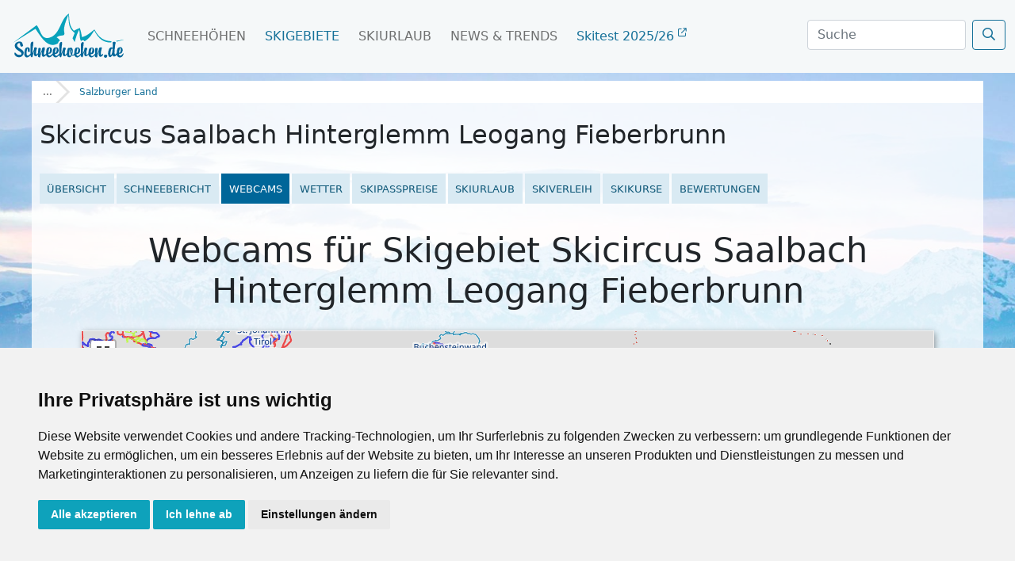

--- FILE ---
content_type: text/html; charset=UTF-8
request_url: https://www.schneehoehen.de/skigebiete/webcams/skicircus-saalbach-hinterglemm-leogang
body_size: 22754
content:

<!DOCTYPE html>
<html lang="de">
  <head>
        
    <style type="text/css">
.privacypolicies-com---nb-simple {
    max-width: 100%!important;
}
.privacypolicies-com---palette-light .cc-nb-okagree, .privacypolicies-com---palette-light .cc-nb-reject, .privacypolicies-com---palette-light .cc-cp-foot-save {
 color: #fff!important;
 background-color: #0EA2BB!important;
}
.light.cookie-consent-preferences-overlay .cookie-consent-preferences-dialog .cc_cp_container .cc_cp_footer .cc_cp_f_save button {
 background: #0EA2BB;
 color: #fff
}
.privacypolicies-com---palette-light .cc-pc-head-lang select:focus {
    box-shadow: 0 0 0 2px #0EA2BB!important;
}
.privacypolicies-com---palette-light .cc-pc-head-close:active, .privacypolicies-com---palette-light .cc-pc-head-close:focus {
    border: 2px solid #0EA2BB!important;
}

</style>

<!-- Cookie Consent by PrivacyPolicies.com https://www.PrivacyPolicies.com -->
<script type="text/javascript" src="//www.privacypolicies.com/public/cookie-consent/4.2.0/cookie-consent.js" charset="UTF-8"></script>
<script type="text/javascript" charset="UTF-8">
document.addEventListener('DOMContentLoaded', function () {
cookieconsent.run({"notice_banner_type":"simple","consent_type":"express","palette":"light","language":"de","page_load_consent_levels":["strictly-necessary"],"notice_banner_reject_button_hide":false,"preferences_center_close_button_hide":false,"page_refresh_confirmation_buttons":false,"website_name":"Schneehoehen.de","website_privacy_policy_url":"https://www.schneehoehen.de/datenschutzhinweis"});
});
</script>

<!-- Google Tag Manager -->
<!-- Google Tag Manager -->
    <script type="text/plain" data-cookie-consent="tracking">(function(w,d,s,l,i){w[l]=w[l]||[];w[l].push({'gtm.start':
    new Date().getTime(),event:'gtm.js'});var f=d.getElementsByTagName(s)[0],
    j=d.createElement(s),dl=l!='dataLayer'?'&l='+l:'';j.async=true;j.src=
    'https://www.googletagmanager.com/gtm.js?id='+i+dl;f.parentNode.insertBefore(j,f);
    })(window,document,'script','dataLayer','GTM-MJ9WGNHS');</script>
    <!-- End Google Tag Manager -->
    
    <!-- Google tag (gtag.js) -->
    <script type="text/plain" data-cookie-consent="tracking" async src="https://www.googletagmanager.com/gtag/js?id=G-7RRT2GG3Q9"></script>
    <script type="text/plain" data-cookie-consent="tracking">
      window.dataLayer = window.dataLayer || [];
      function gtag(){dataLayer.push(arguments);}
      gtag('js', new Date());
    
      gtag('config', 'G-7RRT2GG3Q9');
      gtag('config', 'AW-1032391113');
    </script>
<!-- end of Google Tag Manager-->

<!-- Google Tag Report Conversion -->
<script type="text/plain" data-cookie-consent="tracking">
    function gtag_report_conversion(url) {
      var callback = function () {
        if (typeof(url) != 'undefined') {
          window.location = url;
        }
      };
      gtag('event', 'conversion', {
          'send_to': 'AW-1032391113/PZ6bCMC99esZEMmTpOwD',
          'event_callback': callback
      });
      return false;
    }
    </script>
<!-- end of Google Tag Report Conversion-->

<noscript>Cookie Consent by <a href="https://www.privacypolicies.com/">Privacy Policies website</a></noscript>
<!-- End Cookie Consent by PrivacyPolicies.com https://www.PrivacyPolicies.com -->





<!-- Below is the link that users can use to open Preferences Center to change their preferences. Do not modify the ID parameter. Place it where appropriate, style it as needed. -->

    
    <script>var adpage = "SchneehoehenWebcams";</script>
    
    <meta charset="utf-8" />
    
    <link rel="icon" type="image/x-icon" href="/rendercontrol/images/shn_icons/favicon.ico">
    
    <link rel="canonical" href="https://www.schneehoehen.de/skigebiete/webcams/skicircus-saalbach-hinterglemm-leogang">
    
    <link rel="preconnect" href="https://fastly.jsdelivr.net">
    <link rel="preconnect" href="https://www.privacypolicies.com/">
    

        <link rel="stylesheet" href="https://fastly.jsdelivr.net/npm/swiper@9/swiper-bundle.min.css"/>
    <script src="https://fastly.jsdelivr.net/npm/swiper@9/swiper-bundle.min.js"></script>    

            <script src="https://kit.fontawesome.com/0967dae31b.js"></script>
    <link rel="stylesheet" href="https://pro.fontawesome.com/releases/v5.9.0/css/all.css" integrity="sha384-vlOMx0hKjUCl4WzuhIhSNZSm2yQCaf0mOU1hEDK/iztH3gU4v5NMmJln9273A6Jz" crossorigin="anonymous">
        
    
    
    <link rel="stylesheet" href="/rendercontrol/css/schneehoehen/sh_startseite.css?v=20221213">
<link rel="stylesheet" href="/rendercontrol/css/schneehoehen/sh_ads.css?v=20221213">
<link rel="stylesheet" href="/rendercontrol/css/shn/sh_ski_detail.css?v=20221213">
<link rel="stylesheet" href="/rendercontrol/css/snowreport/sh_ski_detail_schnee.css?v=20221213">
<link rel="stylesheet" href="/rendercontrol/css/webcams/sh_ski_webcam.css?v=20221213">

<script src="https://fastly.jsdelivr.net/npm/vanilla-lazyload@17.8.3/dist/lazyload.min.js"></script>
<link rel="stylesheet" href="https://fastly.jsdelivr.net/npm/glightbox/dist/css/glightbox.min.css" />
<script src="https://fastly.jsdelivr.net/gh/mcstudios/glightbox/dist/js/glightbox.min.js"></script>

<!-- leaflet related cdn's -->
<link rel="stylesheet" href="https://cdn.jsdelivr.net/npm/leaflet@1.9.2/dist/leaflet.css" integrity="sha256-sA+zWATbFveLLNqWO2gtiw3HL/lh1giY/Inf1BJ0z14=" crossorigin="" />
<script src="https://cdn.jsdelivr.net/npm/leaflet@1.9.2/dist/leaflet.js" integrity="sha256-o9N1jGDZrf5tS+Ft4gbIK7mYMipq9lqpVJ91xHSyKhg=" crossorigin=""></script>
<link rel="stylesheet" href="https://cdn.jsdelivr.net/npm/leaflet.markercluster@1.4.1/dist/MarkerCluster.css"/>
<link rel="stylesheet" href="https://cdn.jsdelivr.net/npm/leaflet.markercluster@1.4.1/dist//MarkerCluster.Default.css"/>
<script src="https://cdn.jsdelivr.net/npm/leaflet.markercluster@1.4.1/dist/leaflet.markercluster.js"></script>
<script src='https://api.mapbox.com/mapbox.js/plugins/leaflet-fullscreen/v1.0.1/Leaflet.fullscreen.min.js'></script>
<link href='https://api.mapbox.com/mapbox.js/plugins/leaflet-fullscreen/v1.0.1/leaflet.fullscreen.css' rel='stylesheet' />
    
            <script async src="https://pagead2.googlesyndication.com/tag/js/gpt.js"></script>
    <script src="/rendercontrol/js/ads.js"></script>

        <link href="https://fastly.jsdelivr.net/npm/bootstrap@5.0.1/dist/css/bootstrap.min.css" rel="stylesheet" integrity="sha384-+0n0xVW2eSR5OomGNYDnhzAbDsOXxcvSN1TPprVMTNDbiYZCxYbOOl7+AMvyTG2x" crossorigin="anonymous">
    <script src="https://fastly.jsdelivr.net/npm/bootstrap@5.0.1/dist/js/bootstrap.bundle.min.js" integrity="sha384-gtEjrD/SeCtmISkJkNUaaKMoLD0//ElJ19smozuHV6z3Iehds+3Ulb9Bn9Plx0x4" crossorigin="anonymous"></script>
    
    
            <link rel="stylesheet" href="//code.jquery.com/ui/1.12.1/themes/base/jquery-ui.css">
        
    <script src="https://code.jquery.com/jquery-3.6.4.min.js" integrity="sha256-oP6HI9z1XaZNBrJURtCoUT5SUnxFr8s3BzRl+cbzUq8=" crossorigin="anonymous"></script>
        <script src="https://code.jquery.com/ui/1.12.1/jquery-ui.js"></script>
    <script src="/rendercontrol/js/datepicker-de.js"></script>
    
    

    <link href="https://www.schneehoehen.de/skigebiete/webcams/skicircus-saalbach-hinterglemm-leogang" rel="alternate" hreflang="de-de">
<link href="https://www.schneehoehen.at/skigebiete/webcams/skicircus-saalbach-hinterglemm-leogang" rel="alternate" hreflang="de-at">
<link href="https://www.schneehoehen.ch/skigebiete/webcams/skicircus-saalbach-hinterglemm-leogang" rel="alternate" hreflang="de-ch">

<title>Webcams Skicircus Saalbach Hinterglemm Leogang Fieberbrunn - Webcam Skicircus Saalbach Hinterglemm Leogang Fieberbrunn</title>
<meta content="Ihr sucht Livebilder und Webcams aus Skicircus Saalbach Hinterglemm Leogang Fieberbrunn? Hier findet ihr aktuelle Wetterkameras, Livecams aber auch Bilder, Pistenpläne und Videos aus dem Skigebiet Skicircus Saalbach Hinterglemm Leogang Fieberbrunn." name="Description">
<meta content="webcams Skicircus Saalbach Hinterglemm Leogang Fieberbrunn, livebilder " name="keywords">
    
<script>
    var googletag = googletag || {};
    googletag.cmd = googletag.cmd || [];

generate_google = (function(w, d){return{
	init: function (state, portal, zones) {
		if(state == false){
			var script = document.createElement('script');
			var script_string = "";
			var head = document.getElementsByTagName('head')[0];
			var zone_sizes = "";
			var zone_position = "";
			
			script_string += "googletag.cmd.push(function() {\n";
			
			for(var i = 0; i < zones.length; i++){
				zone_sizes = "[";
				for(var j = 0; j < zones[i]['sizes'].length; j++){
					zone_sizes += "[" +zones[i]['sizes'][j]+ "]";
					
					if(j != zones[i]['sizes'].length-1){
						zone_sizes += ",";
					}
				}
				zone_sizes += "]";
				
				if(zones[i]['position']){
					zone_position = ".setTargeting('adPos', ['"+zones[i]['position']+"'])";
				}
				
				script_string += "\tgoogletag.defineSlot('" +portal[0]+portal[1]+ "',"+zone_sizes+", '"+zones[i]['id']+"').addService(googletag.pubads()).setTargeting('adName', ['"+zones[i]['name']+"'])"+zone_position+";\n";
				// reset counter
				zone_position = ""; 
			}
			
			//script_string += "\n\tgoogletag.pubads().enableSingleRequest();\n";
			script_string += "\tgoogletag.pubads().collapseEmptyDivs();\n";
			
			script_string += "\n\tgoogletag.pubads().setTargeting('portal', ['"+portal[1]+"']);\n";
			
			script_string += "\n\tgoogletag.pubads().setTargeting('category', ['"+targets[0]['value']+"']);";
			script_string += "\n\tgoogletag.pubads().setTargeting('section', ['"+targets[1]['value']+"']);";
			script_string += "\n\tgoogletag.pubads().setTargeting('page', ['"+targets[2]['value']+"']);";
			script_string += "\n\tgoogletag.pubads().setTargeting('country', ['"+targets[3]['value']+"']);";
			script_string += "\n\tgoogletag.pubads().setTargeting('region', ['"+targets[4]['value']+"']);";
			script_string += "\n\tgoogletag.pubads().setTargeting('area', ['"+targets[5]['value']+"']);";
			script_string += "\n\tgoogletag.pubads().setTargeting('city', ['"+targets[6]['value']+"']);";
			script_string += "\n\tgoogletag.pubads().setPrivacySettings({ limitedAds: true });";
			
			// TODO: Wenn Service enabled ... Seite futsch. -.-
			script_string += "\n\tgoogletag.enableServices();";
			
			script_string += "\n});";
			
			script.text = script_string;
			
			head.appendChild(script);

			state = true;
		}
	}
}})(window, document);

    (function () {

        var portal;
                var portal_de = ['/114925498/', 'SH_DE'];
                var portal_at = ['/114925498/', 'SH_AT'];
        var portal_ch = ['/114925498/', 'SH_CH'];
        var lang = "de";

        if (lang == "at") {
            portal = portal_at;
        } else if (lang == "ch") {
            portal = portal_ch;
        } else {
            portal = portal_de;
        }


        // AdPosition fehlt noch.
        var zones = [];
        zones = [
           {"id": "sm_skyscraper", 		"name": "skyscraper", 		"sizes": [[160, 600], [300, 600], [300, 900]]},
           {"id": "sm_header", 			"name": "header", 			"sizes": [[1000, 250], [1000, 300]]},
           {"id": "sm_rectangle", 		"name": "rectangle", 		"sizes": [[300, 250], [300, 150]]},
           {"id": "sm_rectangle2",      "name": "rectangle",        "sizes": [[300, 250],[300, 150]]},  
           {"id": "sm_hoteloftheweek", 	"name": "hoteloftheweek", 	"sizes": [[300, 100]], "position": "1"},
           {"id": "sm_hoteloftheweek2", "name": "hoteloftheweek2", 	"sizes": [[300, 100]], "position": "2"},
           {"id": "sm_hoteloftheweek3", "name": "hoteloftheweek3", 	"sizes": [[300, 100]], "position": "3"},
           {"id": "sm_picturead1", 		"name": "picturead", 		"sizes": [[220, 130]], "position": "1"},
           {"id": "sm_picturead2", 		"name": "picturead", 		"sizes": [[220, 130]], "position": "2"},
           {"id": "sm_newsticker", 		"name": "newsticker", 		"sizes": [[320, 270]]},
           {"id": "sm_teaser1_1", 		"name": "teaser1", 			"sizes": [[250, 400]], 	"position": "1"},
           {"id": "sm_teaser1_2", 		"name": "teaser1", 			"sizes": [[250, 400]], 	"position": "2"},
           {"id": "sm_teaser1_3", 		"name": "teaser1", 			"sizes": [[250, 400]], 	"position": "3"},
           {"id": "sm_teaser1_4", 		"name": "teaser1", 			"sizes": [[250, 400]], 	"position": "4"},
           {"id": "sm_teaser1_5", 		"name": "teaser1", 			"sizes": [[250, 400]], 	"position": "5"},
           {"id": "sm_teaser1_6", 		"name": "teaser1", 			"sizes": [[250, 400]], 	"position": "6"},
           {"id": "sm_teaser2_1", 		"name": "teaser2", 			"sizes": [[250, 400]], 	"position": "1"},
           {"id": "sm_teaser2_2", 		"name": "teaser2", 			"sizes": [[250, 400]], 	"position": "2"},
           {"id": "sm_teaser2_3", 		"name": "teaser2", 			"sizes": [[250, 400]], 	"position": "3"},
           {"id": "sm_teaser2_4", 		"name": "teaser2", 			"sizes": [[250, 400]], 	"position": "4"},
           {"id": "sm_teaser2_5", 		"name": "teaser2", 			"sizes": [[250, 400]], 	"position": "5"},
           {"id": "sm_teaser2_6", 		"name": "teaser2", 			"sizes": [[250, 400]], 	"position": "6"},
           {"id": "sm_promo1", 			"name": "promo1", 			"sizes": [[460, 210]]},
           {"id": "sm_promo2", 			"name": "promo2", 			"sizes": [[460, 210]]},
           {"id": "sm_promo3", 			"name": "promo3", 			"sizes": [[460, 210]]},
           {"id": "sm_promo4", 			"name": "promo4", 			"sizes": [[460, 210]]},
           {"id": "sm_promo5", 			"name": "promo5", 			"sizes": [[460, 210]]},
    	];
        
        let target_category = "";
        let target_section = "";
        let target_page = "";
        let target_country = "";
        let target_region = "";
        let target_area = "";
        let target_city = "";
        let target_language = "de";
        
        if  (   adpage == "SchneehoehenLanding"){
            target_category = "Schneehoehen";
        }
        else if (adpage == "SchneehoehenCountry"){
            target_category = "Schneehoehen";
            target_section = "country";
            target_country = "";
        }
        else if (adpage == "SchneehoehenRegion"){
            target_category = "Schneehoehen";
            target_section = "region";
            target_region = "";
        }
        else if (adpage == "SchneehoehenForecast"){
            target_category = "Schneehoehen";
        }
        else if (adpage == "SchneehoehenForecastCountry"){
            target_category = "Schneehoehen";
            target_section = "country";
            target_country = "";
        }
        else if (adpage == "SchneehoehenForecastRegion"){
            target_category = "Schneehoehen";
            target_section = "region";
            target_region = "";
        }
        else if (adpage == "SchneehoehenWebcams"){
            target_category = "Skigebiete";
            target_section = "skigebiet";
            target_page = "webcams";
            target_area = "Skicircus Saalbach Hinterglemm Leogang Fieberbrunn";
        }
        else if (adpage == "SchneehoehenSnowreport" || adpage == "SchneehoehenWeather"){
            target_category = "Skigebiete";
            target_section = "skigebiet";
            target_page = "wetter";
            target_country = "Österreich";
            target_region = "Tirol";
            target_area = "Skicircus Saalbach Hinterglemm Leogang Fieberbrunn";
        }
        else if (adpage == "SchneehoehenWeatherCity"){
            target_category = "Skigebiete";
            target_section = "city";
            target_page = "wetter";
            target_country = "oesterreich";
            target_region = "Tirol";
            target_area = "Skicircus Saalbach Hinterglemm Leogang Fieberbrunn";
        }
        else if (adpage == "SchneehoehenSkischools"){
            target_category = "Skigebiete";
            target_section = "skigebiet";
            target_page = "skikurse_skischulen";
            target_country = "Österreich";
            target_region = "Tirol";
            target_area = "Skicircus Saalbach Hinterglemm Leogang Fieberbrunn";
        }
        else if (adpage == "SchneehoehenMagazine"){
            target_category = "News & Trends";
            target_section = "magazin";
            target_page = "";
            target_area = "";
            
            target_country = "";
            target_region = "";
                        
        }
        else if (adpage == "SkiingAreaLanding"){
            target_category = "Skigebiete";
        }
        else if (adpage == "SkiingAreaCountry"){
            target_category = "Skigebiete";
            target_section = "country";
            target_country = "";
        }
        else if (adpage == "SkiingAreaRegion"){
            target_category = "Skigebiete";
            target_section = "region";
            target_country = "";
            target_region = "";
        }
         else if (adpage == "SkiingAreaInfo"){
            target_category = "Skigebiete";
            target_section = "skigebiet";
            target_page = "info";
            target_country = "Österreich";
            target_region = "Tirol";
            target_area = ""
        }
        else if (adpage == "AlpenguideMagazine"){
            target_category = "News & Trends";
            target_section = "magazin";
            target_page = "";
            
            target_area = "";
            
            target_country = "";
            target_region = "";
                    }
        else if (adpage == "WellnessHome" || adpage == "SchneehoehenHome" || adpage == "AlpenguideHome" || adpage == "WellnessSearch"){
            target_category = "Startseite";
        }
        else if (adpage == "AlpenguideWebcams"){
            target_category = "Reisef\xfchrer";
            target_section = "area";
            target_page = "galerie";
            target_country = "Österreich";
            target_region = "Tirol";
            target_area = "Skicircus Saalbach Hinterglemm Leogang Fieberbrunn";
        }
        else if (adpage == "AlpenguideWeather"){
            target_category = "Reisef\xfchrer";
            target_section = "area";
            target_page = "wetter";
            target_country = "Österreich";
            target_region = "Tirol";
            target_area = "Skicircus Saalbach Hinterglemm Leogang Fieberbrunn";
        }
        else if (adpage == "AlpenguideInfo"){
            target_category = "Reisef\xfchrer";
            target_section = "area";
            target_page = "uebersicht";
            target_country = "";
            target_region = "";
            target_area = "Skicircus Saalbach Hinterglemm Leogang Fieberbrunn";
        }
        else if (adpage == "AlpenguideInfoCity"){
            target_category = "Reisef\xfchrer";
            target_section = "city";
            target_page = "uebersicht";
            target_country = "";
            target_region = "";
            target_area = "";
            target_city = "Skicircus Saalbach Hinterglemm Leogang Fieberbrunn";
        }
        else if (adpage == "AlpenguidePoiDetail"){
            target_category = "Ausflüge";
            target_section = "poi";
            target_page = "uebersicht";
            target_country = "";
            target_region = "";
            target_area = "";
        }
        else if (adpage == "AlpenguidePoisSummerArea"){
            target_category = "Reisef\xfchrer";
            target_section = "area";
            target_page = "poi";
            target_area = "Skicircus Saalbach Hinterglemm Leogang Fieberbrunn";
        }
        else if (adpage == "AgInfoLanding"){
            target_category = "Reiseführer";
        }
        else if (adpage == "AgInfoCountry"){
            target_category = "Reiseführer";
            target_section = "country";
            target_page = "";
            target_country = "Skicircus Saalbach Hinterglemm Leogang Fieberbrunn";
        }
        else if (adpage == "AgInfoRegion"){
            target_category = "Reiseführer";
            target_section = "region";
            target_country = "";
            target_region = "Skicircus Saalbach Hinterglemm Leogang Fieberbrunn";
        }
        else if (adpage == "SchneehoehenTravel" || adpage == "AlpenguideTravel" || adpage == "WellnessTravel"){
            if (adpage == "SchneehoehenTravel") {
                target_category = "Skiurlaub";
            } else if (adpage == "AlpenguideTravel") {
                target_category = "Urlaub";
            } else {
                target_category = "Wellnessurlaub";
            }
            
            target_section = "travel";
            target_page = "overview";
            
                            
                target_area = "Skicircus Saalbach Hinterglemm Leogang Fieberbrunn";
                target_country = "Österreich";
                target_region = "Tirol";
                
                        
        }
        
        var target;
        targets = [
            {
                "key":"category","value": target_category
            },
            {
                "key":"section","value": target_section
            },
            {
                "key":"page","value": target_page
            },
            {
                "key":"country","value": target_country
            },
            {
                "key":"region","value": target_region
            },
            {  
                "key":"area","value": target_area
                //"key":"area","value": "Busteni"
            },
            {
                "key":"city","value": target_city
            },
            {
                "key":"language","value": target_language
            },
        ];
        
        console.log(targets);
 
        if (window.console && (!window.location.host == 'localhost:4000')) {
            if (console.table) {
                console.table(targets);
            } else if (console.log) {
                console.log(targets);
            }
        }

        state = false;
        //console.table(targets);
        generate_google.init(state, portal, zones, targets);
    })();
    
    let adblocks = {};
    
    var dfpBreakOutIFrame = (function ($W, $D) {
        return {
            init: function () {
                var eventMethod = window.addEventListener ? "addEventListener" : "attachEvent";
                var eventer = window[eventMethod];
                var messageEvent = eventMethod == "attachEvent" ? "onmessage" : "message";

                eventer(messageEvent, function (e) {
                    
                    var key = e.message ? "message" : "data";
                    var data = e[key];
                    var eventName = data.message || 'ignore';

                  	 if (eventName == 'adContentAvailable') {
			          
            			var maxLength = 100;
            			//trim the string to the maximum length
            			var trimmedString = data['textBig'].substr(0, maxLength);
            
            			//re-trim if we are in the middle of a word
            	
                                 
                            trimmedString = trimmedString.substr(0, Math.min(trimmedString.length, trimmedString.lastIndexOf(" ")))
                			if (trimmedString.length != data['textBig'].length) {
                			    trimmedString = trimmedString + "...";
                			}
    			 
        			        adCont = document.getElementById(data.frameId + '__container__').parentElement.id+'_container';
                        
                            $("#"+adCont+" .adHeadline1"   ).html( data['headline1'] );
                            $("#"+adCont+" .adHeadline2"   ).html( data['headline2'] );
                            $("#"+adCont+" .adTextSmall"   ).html( data['textBig'] );
                            $("#"+adCont+" .adTextBig"     ).html( data['textBig']   );
                            $("#"+adCont+" .adCall2action" ).html( data['call2action'] );
                            
                            $("#"+adCont+" .adCall2action" ).attr("href", data["url"] ); 
                            //$("#"+adCont+" .adCall2action" ).attr("href", "javascript:void(0);" ); 
                            $("#"+adCont+" .adCall2action" ).attr("target",data['target'] );
                            $("#"+adCont+" .adCall2action" ).attr("target","_blank" );
                            $("#"+adCont+" .adCall2action" ).attr("onclick", "event.stopPropagation();" );
                            $("#"+adCont ).attr("target",data['target'] );
                            $("#"+adCont ).attr("href",data['url'] );
                            $("#"+adCont).fadeIn(500);
            			        
                            /*
                            9x16: 0.56
                            1x1 : 1
                            4x3 : 1.33
                            16x9: 1.77
                            21x9: 2.33
                            */
                            
                            let adpicformat = "picture1";
                            
                            //console.log( $("#"+adCont).parent().hasClass("content-ad"));
                            
                            if ( $("#"+adCont).parent().hasClass("content-ad") ){
                                
                            } else {
                                $("#"+adCont+" .adPicture1"    ).css("max-height", $("#"+adCont).find(".adtext").height() );
                                $("#"+adCont+" .adPicture1"    ).css("height", $("#"+adCont).find(".adtext").height() );
                            }
                            
                            let adRatio = $("#"+adCont).find(".adpic").width() / $("#"+adCont).find(".adpic").height();
                            if      (adRatio < 0.7) { adpicformat = "picture9x16" }
                            else if (adRatio < 1.2) { adpicformat = "picture1x1" }
                            else if (adRatio < 1.70) { adpicformat = "picture4x3" }
                            else if (adRatio < 2.1) { adpicformat = "picture16x9" }
                            else { adpicformat = "picture21x9" }
                            
                            if ( $("#"+adCont).parent().hasClass("content-ad") && data["picture4x3"].length > 0 && $("#"+adCont).find(".adpic").width() >= 285 && adRatio >= 1) {
                                $("#"+adCont+" .adPicture1"    ).attr("src", data["picture4x3"] );
                            }
                            else if ( $("#"+adCont).parent().hasClass("content-ad") && data["picture1x1"].length > 0 && $("#"+adCont).find(".adpic").width() <= 285 && adRatio >= 1) {
                                $("#"+adCont+" .adPicture1"    ).attr("src", data["picture1x1"] );
                            }
                            else if (data[adpicformat].length > 0 ) {
                                $("#"+adCont+" .adPicture1"    ).attr("src", data[adpicformat] ); 
                            } else { 
                                $("#"+adCont+" .adPicture1"    ).attr("src", data["picture1"] ); 
                            }
            			     
                            adblocks[adCont] = data;
        			        
                         
                    }
                
                }, false);
            }
        }
    })(window, document);
    
  

    dfpBreakOutIFrame.init();
    
    function workAfterResizeIsDone() {
        const adkeys = Object.keys(adblocks);    
        adkeys.forEach((key, index) => {
            
            let adpicformat = "picture1";
            let adRatio =  $("#" + key).find(".adpic").width() /  $("#" + key).find(".adpic").height();
            
            if      (adRatio < 0.7) { adpicformat = "picture9x16" }
            else if (adRatio < 1.2) { adpicformat = "picture1x1" }
            else if (adRatio < 1.70) { adpicformat = "picture4x3" }
            else if (adRatio < 2.1) { adpicformat = "picture16x9" }
            else { adpicformat = "picture21x9" }
            
            /*
            $("#" + key +" .adPicture1"    ).css("max-height", $("#" + key).find(".adtext").height() ); 
            $("#" + key +" .adPicture1"    ).css("height", $("#" + key).find(".adtext").height() );
                            
            if (adblocks[key][adpicformat].length > 0 ) {
                $("#" + key +" .adPicture1"    ).attr("src", adblocks[key][adpicformat] ); 
            } else { 
                $("#" + key +" .adPicture1"    ).attr("src", adblocks[key]["picture1"] ); 
            }
            */
            
            if ( $("#" + key).parent().hasClass("content-ad") ){
                                
            } else {
                $("#" + key +" .adPicture1"    ).css("max-height", $("#" + key).find(".adtext").height() );
                $("#" + key +" .adPicture1"    ).css("height", $("#" + key).find(".adtext").height() );
            }
            
            if (  $("#" + key).parent().hasClass("content-ad") && adblocks[key]["picture4x3"].length > 0 && $("#" + key).find(".adpic").width() >= 285 && adRatio >= 1) {
                $("#" + key +" .adPicture1"    ).attr("src", adblocks[key]["picture4x3"] );
            }
            else if ( $("#" + key).parent().hasClass("content-ad") && adblocks[key]["picture1x1"].length > 0 && $("#" + key).find(".adpic").width() < 285 && adRatio >= 1) {
                $("#" + key +" .adPicture1"    ).attr("src", adblocks[key]["picture1x1"] );
            }
            else if (adblocks[key][adpicformat].length > 0 ) {
                $("#" + key +" .adPicture1"    ).attr("src", adblocks[key][adpicformat] ); 
            } else { 
                $("#" + key +" .adPicture1"    ).attr("src", adblocks[key]["picture1"] ); 
            }
            
        }); 
    }    
    
    
    var timeOutFunctionId;
    window.addEventListener("resize", function() {
        clearTimeout(timeOutFunctionId);
        timeOutFunctionId = setTimeout(workAfterResizeIsDone, 75);
    });
    
    
</script>
    <meta name="viewport" content="width=device-width, initial-scale=1, shrink-to-fit=no">
    
    <script src="https://unpkg.com/masonry-layout@4/dist/masonry.pkgd.min.js"></script>
    
    <script>
        
        document.addEventListener('DOMContentLoaded', function () {
            $('#suche').focus(function() {
            $('body').addClass('is-dimmed');
            })

            $(document).on("click", function(event){
                if(!$(event.target).closest(".navbar").length){
                    $('body').removeClass('is-dimmed');
                    $('#suche').blur();
                }
            });
            
            if ($('#menu').hasClass("scrolled")) {
              $('.navbar-brand img').attr("src", `/rendercontrol/images/schneehoehen/logo_SH_${topLevel}_weiss.svg`);
              } else{
                $('.navbar-brand img').attr("src", `/rendercontrol/images/schneehoehen/logo_SH_${topLevel}_blau.svg`);
            }
            
            /*
            $( window ).scroll(function() {
              if ($('#menu').hasClass("scrolled")) {
              $('.navbar-brand img').attr("src", `/rendercontrol/images/schneehoehen/logo_SH_${topLevel}_weiss.svg`);
              } else{
                $('.navbar-brand img').attr("src", `/rendercontrol/images/schneehoehen/logo_SH_${topLevel}_blau.svg`);
              }
            });
            */
            
            // listen to class change of #menu
            $.fn.classChange = function(cb) {
              return $(this).each((_, el) => {
                new MutationObserver(mutations => {
                  mutations.forEach(mutation => cb && cb(mutation.target, $(mutation.target).prop(mutation.attributeName)));
                }).observe(el, {
                  attributes: true,
                  attributeFilter: ['class'] // only listen for class attribute changes 
                });
              });
            }
            
            const $isscrolled = $("#menu").classChange(
              (el, newClass) => newClass == "scrolled" ? $('.navbar-brand img').attr("src", `/rendercontrol/images/schneehoehen/logo_SH_${topLevel}_weiss.svg`) : $('.navbar-brand img').attr("src", `/rendercontrol/images/schneehoehen/logo_SH_${topLevel}_blau.svg`)
            );
            
            
            /*Side Ad Wrapper height*/
            var $contentHeight = $('.body-wrapper-sh').height();
            $('.side-ad-sh').css('height',$contentHeight+'px');

            });
            

    </script>
    
            
    
    <!-- Matomo -->
    <script>
      var _paq = window._paq = window._paq || [];
      /* tracker methods like "setCustomDimension" should be called before "trackPageView" */
      _paq.push(['trackPageView']);
      _paq.push(['enableLinkTracking']);
      (function() {
        var u="https://mtm.userzahl.de/";
        _paq.push(['setTrackerUrl', u+'matomo.php']);
        _paq.push(['setSiteId', '2']);
        var d=document, g=d.createElement('script'), s=d.getElementsByTagName('script')[0];
        g.async=true; g.src=u+'matomo.js'; s.parentNode.insertBefore(g,s);
      })();
    </script>
    <!-- Matomo Tag Manager -->
    <script>
    var _mtm = window._mtm = window._mtm || [];
    _mtm.push({'mtm.startTime': (new Date().getTime()), 'event': 'mtm.Start'});
    var d=document, g=d.createElement('script'), s=d.getElementsByTagName('script')[0];
    g.async=true; g.src='https://mtm.userzahl.de/js/container_ItPDRYmD.js'; s.parentNode.insertBefore(g,s);
    </script>
    <!-- End Matomo Tag Manager -->
    

  </head>
  <body>
    
     

    
<div id="menu" class="">
  <nav class="navbar navbar-expand-lg fixed-top navbar-light">
    <div class="container-fluid">
      <a class="navbar-brand" href="/">
        <!-- bei scrolled bitte SH_logo_weiss.svg wechseln -->
        <img src="/rendercontrol/images/schneehoehen/logo_SH_de_blau.svg" id="mainlogo" class="navbar-brand-img">
      </a>
      <button class="navbar-toggler" type="button" data-bs-toggle="collapse" data-bs-target="#navbarScroll" aria-controls="navbarScroll" aria-expanded="false" aria-label="Toggle navigation">
        <i class="far fa-bars" aria-hidden="true"></i>
      </button>
      <div class="collapse navbar-collapse" id="navbarScroll">
        <ul class="navbar-nav me-auto my-2 my-lg-0 navbar-nav-scroll">
          <li class="nav-item dropdown dropdown-mega position-static">
            <a class="nav-link  " href="/schneehoehen">Schneehöhen</a>
                      </li>
          <li class="nav-item dropdown dropdown-mega position-static">
            <a class="nav-link active" href="/skigebiete" >Skigebiete</a>
                      </li>
          <li class="nav-item dropdown dropdown-mega position-static">
            <a class="nav-link" href="/skiurlaub" >Skiurlaub</a>
                      </li>
          <li class="nav-item dropdown dropdown-mega position-static">
            <a class="nav-link " href="/news" >News & Trends</a>
                      </li>
          
                     <style>
            .align-main-content {position: absolute!important; right: calc(100vw - (1200px + 1.2rem));}
            .align-main-content .nav-link {margin: 0!important;}
            
            .ski-test a {text-transform: none!important; color: #167199!important;}
            .ski-test a i {font-size: .7rem; vertical-align: super;}
            
            @media screen and (max-width: 1490px) {
              .align-main-content {position: absolute!important; right: 270px;}
            }
            
            @media screen and (max-width: 1199px) {
              .align-main-content {position: absolute!important; right: 205px;}
            }
            
            @media screen and (max-width: 1099px) {
              .align-main-content {position: absolute!important; right: 70px;}
            }
            
             @media screen and (max-width: 991px) {
              .align-main-content {position: static!important;}
            }
          </style>
          
          <li class="nav-item dropdown dropdown-mega position-static  ski-test">
            <a class="nav-link" href="/skitest" >Skitest 2025/26 <i class="fa-regular fa-arrow-up-right-from-square"></i></a>
          </li>
                    
        </ul>
        <form class="d-flex" action="/suche/ergebnisse" method="get" autocomplete="off" style="margin-bottom: 4px;">
          <input type="hidden" name="category" value=""/>
          <input type="hidden" name="rc_command" value="ElasticSearch"/>
          <input type="hidden" name="rc_language" value="de_DE"/>
          <input type="hidden" name="rc_format" value="html"/>
          <input type="hidden" name="rc_scope" value="searchresult"/>
          <select class="form-select" aria-label="Default select" name="category">
            <option selected value="">Alle</option>
            <option value="wintertravel">Unterkünfte</option>
            <option value="wintermagazine">Magazin / News</option>
            <option value="skiingarea">Skigebiete</option>
            <option value="wintercity">Orte</option>
          </select>
          <input class="form-control me-2" type="search" id="suche" placeholder="Suche" name="search_term" aria-label="Search">
          <button class="btn btn-search" type="submit"><i class="far fa-search"></i></button>
        </form>
      </div>
    </div>
  </nav>
</div>
<script>
    
document.addEventListener('DOMContentLoaded', function () {
  $(window).scroll(function(){
      $('#menu').toggleClass('scrolled', $(this).scrollTop() > 50);
  });
});
</script>
<div class="body-wrapper-sh">
      <div class="content-sh ski-webcam">
        <!-- Breadcrumb-->
                        <style>
    body {margin-top: 92px!important;}
    .content-sh {padding-top: 0!important;}
    .bc-filler {
        background: rgb(255 255 255);
        backdrop-filter: none;
    }
    .head-info {
        display: flex;
        flex-direction: row;
        flex-wrap: wrap;
        width: 100%;
    }
    .head-info .left {flex: 1; display: flex; justify-content: space-between; flex-wrap: wrap; padding: .3rem .3rem .6rem .6rem; gap: .4rem;}
    .head-info .right {display: flex; padding: .6rem .6rem;}
    .cmplogo {
        width: 7rem;
        height: auto;
        object-fit: contain;
    }
    
    .left h1 {
        text-align: left;
        margin: 0;
        display: -webkit-box;
        -webkit-line-clamp: 2;
        -webkit-box-orient: vertical;  
        overflow: hidden;
        text-overflow: ellipsis;
        font-size: 1.6rem;
        line-height: 1.2;
        max-height: calc(2 * 1.6rem * 1.6);
        padding-bottom: .3rem;
    }
    
    .open-state { font-size: .8rem;}
    .open-state.closed .indicator {color: crimson;}
    .open-state.open .indicator {color: green;}
    
    .maplink {display: flex; flex: 0 0 100%;}
    .maplink > a {font-size: .8rem;}
    
    .content-sh a {
        text-decoration: none;
        color: #167199;
    }
    .content-sh a:hover {color: #0bc2e0;}
    
    .area-nav {
        width: 100%;
        height: 40px;
        position: relative;
    }
    
    .area-nav .swiper-wrapper {
        align-items: center;
    }
    
    .nav-swiper .swiper-slide {
        width: fit-content;
        position: relative;
    }
    .nav-swiper .swiper-slide:first-child {
        margin-left: .6rem;
    }
    
    .nav-swiper .swiper-slide:last-child {
        margin-right: .6rem;
    }
    
    .nav-swiper .swiper-slide {
        background: #d9eaf3;
        /*padding: .6rem .6rem;*/
        text-transform: uppercase;
        font-size: 0.8rem;
        font-weight: 500;
        color: #0e5878;
    }
    
    .nav-swiper .swiper-slide:hover > a {
        color: #0099db;
    }
    .nav-swiper .swiper-slide:hover {
        background: #cfe7f3;
    }
    
    .nav-swiper .swiper-slide > a {color: #0e5878; padding: .6rem .6rem; display: block;}
    
    .swiper-slide.active-nav {
        background: #006699;
        color: #fff;
        pointer-events: none;
    }
    
    .swiper-slide.active-nav a{
        color: #fff;
    }
    
    #right-indicator {
        position: absolute;
        right: 0;
        top: 0;
        width: 100px;
        height: 100%;
        z-index: 2;
        pointer-events: none;
        background: linear-gradient(
            to right,
            rgba(255, 255, 255, 0) 0%,
            rgba(255, 255, 255, .9) 60%,
            rgba(255, 255, 255, .9) 80%,
            #ffffff 100%
        );
        transition: opacity 0.3s ease;
        opacity: 1;
        font-size: 1.5rem;
        display: flex;
        align-items: center;
        color: #006699;
        justify-content: end;
        padding-right: .6rem;
    }
    
    .skiaward-winner {top: 11.8rem; z-index: 2;}
    .skiaward-winner a {color: #fff;}
    
    .breadcrumb-custom {
        flex: 0 0 100%;
        display: flex;
        height: fit-content;
    }
    .bc-row {
        background: #e3e3e3;
        display: flex;
        flex-wrap: wrap;
        width: fit-content;
        row-gap: 3px;
    }
    .bc-item {
      height: 28px;
      position: relative;
      background: #fff;
      margin-right: 4px;
      display: flex;
      justify-content: center;
      align-items: center;
      padding: 0 4px 0 24px;
    }
    .bc-item:hover {
        opacity: .9;
    }
    .bc-item:after {
      content: "";
      position: absolute;
      left: 0;
      bottom: 0;
      width: 0;
      height: 0;
      border-left: 14px solid #e3e3e3;
      border-top: 14px solid transparent;
      border-bottom: 14px solid transparent;
    }
    .bc-item.home:after {
      content: none;
    }
    .bc-item.active:before {
      content: none;
    }
    .bc-item:before {
      content: "";
      position: absolute;
      right: -14px;
      bottom: 0;
      width: 0;
      height: 0;
      border-left: 14px solid #fff;
      border-top: 14px solid transparent;
      border-bottom: 14px solid transparent;
    }
    
    .bc-item.home:before{
        border-left: 14px solid #fff;
    }
    
    .bc-item.home i {margin-right: 8px;}
    
    .bc-item.home {z-index: 6; padding: 0 4px 0 14px; /*background: #565656;*/} 
    .bc-item.levelone {z-index: 5; margin-left: 0;}
    .bc-item.leveltwo {z-index: 4}
    .bc-item.levelthree {z-index: 3}
    .bc-item.levelfour {z-index: 2}
    .bc-item.levelfive {z-index: 1}
    .bc-item.levelsix {z-index: 0}
    .bc-item.active {
        padding: 0 14px 0 26px;
        /*background: #538b4a;*/
        margin: 0;
    }
    .bc-item a {
        color: #565656;
        text-decoration: none;
        font-size: 12px;
    }
    .bc-item.active a{
        color: #167199;
    }
    /*
    .bc-item.home a {
        color: #fff;
        text-decoration: none;
    }*/
    
    .bc-filler {
        flex: 1;
        background: #f5f5f5;
        background: rgb(255,255,255);
        backdrop-filter: blur(10px);
    }

    @media (min-width: 768px) {
      .skiaward-winner {top: 14.5rem;}
      
      .body-wrapper-sh {padding-top: 10px!important;}
      
      .head-info .left {gap: .8rem;}
      .left h1 {
            margin: 1rem 0 1rem 0;
            font-size: 2rem;
        }
    }
</style>

                                    
<div class="breadcrumb-custom">
    <div class="bc-row">
        
        <div class="bc-item home">
            <a href="/skigebiete/oesterreich">...</a>
        </div>
        
        <div class="bc-item levelone active">
            <a href="/skigebiete/oesterreich/salzburger-land">Salzburger Land</a>
        </div>
        
    </div>
    <div class="bc-filler"></div>
</div>


<div class="head-info">
    <div class="left">
        <h1>Skicircus Saalbach Hinterglemm Leogang Fieberbrunn</h1>
            </div>
    </div>

<div class="area-nav mb-mobile">
    <div class="swiper nav-swiper">
      <div class="swiper-wrapper">
        
                
                        <div class="swiper-slide "><a href="/skigebiete/info/skicircus-saalbach-hinterglemm-leogang">Übersicht</a></div>
                                <div class="swiper-slide "><a href="/skigebiete/schneebericht/skicircus-saalbach-hinterglemm-leogang">Schneebericht</a></div>
                                <div class="swiper-slide active-nav"><a href="/skigebiete/webcams/skicircus-saalbach-hinterglemm-leogang">Webcams</a></div>
                                <div class="swiper-slide "><a href="/skigebiete/wetter/skicircus-saalbach-hinterglemm-leogang">Wetter</a></div>
                                <div class="swiper-slide "><a href="/skigebiete/preise/skicircus-saalbach-hinterglemm-leogang">Skipasspreise</a></div>
                                <div class="swiper-slide "><a href="/skiurlaub/skicircus-saalbach-hinterglemm-leogang">Skiurlaub</a></div>
                                <div class="swiper-slide "><a href="/skigebiete/skiverleih/skicircus-saalbach-hinterglemm-leogang">Skiverleih</a></div>
                                <div class="swiper-slide "><a href="/skigebiete/skikurse_skischulen/skicircus-saalbach-hinterglemm-leogang">Skikurse</a></div>
                                <div class="swiper-slide "><a href="/skigebiete/bewertung/skicircus-saalbach-hinterglemm-leogang">Bewertungen</a></div>
                        
      </div>
    </div>
    <div id="right-indicator"><i class="fa-light fa-circle-chevron-right"></i></div>
</div>

<script>
    function updateRightIndicator(swiper) {
      const indicator = document.getElementById('right-indicator');
    
      const isScrollable = swiper.isBeginning === false || swiper.isEnd === false;
    
      if (!isScrollable) {
        indicator.style.display = 'none';
      } else {
        indicator.style.display = 'flex';
        // Also fade it if at end
        indicator.style.opacity = swiper.isEnd ? '0' : '1';
      }
    }
    
    const navswiper = new Swiper('.nav-swiper', {
          direction: 'horizontal',
          loop: false,
          slidesPerView: 'auto',
          spaceBetween: 3,
          resistanceRatio: 0,
          on: {
            progress(swiper, progress) {
              const indicator = document.getElementById('right-indicator');
              if (progress >= 0.99) {
                indicator.style.opacity = '0';
              } else {
                indicator.style.opacity = '1';
              }
            },
            init(swiper) {
              updateRightIndicator(swiper);
            },
            resize(swiper) {
              updateRightIndicator(swiper);
            },
            slideChange(swiper) {
              updateRightIndicator(swiper);
            },
            setTranslate(swiper) {
              updateRightIndicator(swiper);
            },
            observerUpdate(swiper) {
              updateRightIndicator(swiper);
            }
          }
        });
</script>        
                
        <!--Webcams-->
        <div class="container-lg mt-4 deploytestclass">
            <h2>Webcams für Skigebiet Skicircus Saalbach Hinterglemm Leogang Fieberbrunn</h2>

            <!--Karte Platzhalter-->
            <div class="row mt-4">
                <div class="col-12">
                    <style>
#webcams_map{
    height: 400px;
}
.map_wrapper{
    margin-bottom: 20px;
    box-shadow: 2px 2px 8px -1px rgba(0,0,0,0.43);
    border: 1px solid #eee;
    box-sizing: border-box;
}
.map_wrapper .map_infos h5{
    margin: 0;
    padding: 7px 10px;
    font-size: 14px;
    font-weight: 600;
    color: #666666;
}
.map_wrapper .map_infos .list{
    margin: 0;
    padding: 0 10px 7px 15px;
    display: flex;
    flex-direction: row;
    flex-wrap: wrap;
    margin: 0 -10px;
}
.map_wrapper .map_infos .list a{
    font-size: 14px;
    margin: 5px 5px 0 5px;
    text-decoration: none;
    color: #04859D;
    cursor: pointer;
}
.map_wrapper .map_infos .list a:hover{
    opacity: .8;
}
.map_wrapper .map_infos .list a > i{
    margin-right: 3px;
}
.customPopup .leaflet-popup-content-wrapper{
    border-radius: 2px;
}
.customPopup .leaflet-popup-content{
    margin: 5px 5px 5px 10px;
    display: flex;
    flex-direction: row;
    justify-content: space-between;
    align-items: center;
}
.customPopup .name{
    font-size: 14px;
    margin: 0;
}
.customPopup .data p{
    font-size: 12px;
    margin: 0;
}
.customPopup .leftCol{
    color: #666666;
}
.customPopup .rightCol i{
    font-size: 40px;
    margin-left: 10px;
    /*color: #04859D;*/
    color: #04859dc2;
    transition: opacity 0.1s;
    cursor: pointer;
}
.customPopup .rightCol i:hover{
    opacity: .8;
}
</style>

                                                                                                                                                                                                                                                                                                                                                    <div class="map_wrapper">
    <div id="webcams_map" style="z-index: 12;"></div>
    </div>
<script>
    // webcammarker list, fill via twig
    var webcam_markers = {
        	            "Lärchfilzkogel": { lat: 47.444063, lng: 12.548604, altitude: "1.645", id: "PANOMAX-1752"},
	            	            "Fieberbrunn - Reckmoos": { lat: 47.427631, lng: 12.552135, altitude: "1.870", id: "PANOMAX-1968652"},
	            	            "ZellamseeXpress": { lat: 47.362386, lng: 12.729338, altitude: "1.115", id: "FERATEL-5255"},
	            	            "Fieberbrunn - Streuböden": { lat: 47.456649, lng: 12.540953, altitude: "1.210", id: "PANOMAX-1816352"},
	            	            "Saalbach-Hinterglemm - Reiterkogel": { lat: 47.388995, lng: 12.590654, altitude: "1.461", id: "PANOMAX-4052955"},
	            	            "Wildenkarkogel": { lat: 47.401087, lng: 12.68586, altitude: "1.910", id: "PANOMAX-1755"},
	            	            "Fieberbrunn - Bikepark, Streuböden Talstation": { lat: 47.467133, lng: 12.551055, altitude: "0", id: "PANOMAX-214354"},
	            	            "Leogang -  Grosser Asitz": { lat: 47.404447, lng: 12.705692, altitude: "1.200", id: "PANOMAX-135440"},
	            	            "Alpinresort Sport&amp;Spa Saalbach": { lat: 47.390195, lng: 12.63747, altitude: "1.020", id: "PANOMAX-1968"},
	            	            "Maisalm - Saalbach": { lat: 47.399354, lng: 12.636831, altitude: "1.190", id: "PANOMAX-4293"},
	            	            "Schattberg Ost": { lat: 47.367918, lng: 12.638353, altitude: "2.050", id: "PANOMAX-1756"},
	            	            "Hotel Talblick - Hinterglemm": { lat: 47.377542, lng: 12.599276, altitude: "1.065", id: "PANOMAX-24"},
	            	            "Kohlmaiskopf bei Saalbach": { lat: 47.410024, lng: 12.653457, altitude: "1.794", id: "FERATEL-5244"},
	            	            "Bergstation Schattberg-West in Saalbach ": { lat: 47.36499, lng: 12.62286, altitude: "2.100", id: "FERATEL-5275"},
	            	            "Talstation Kohlmaisbahn bei Saalbach": { lat: 47.39425, lng: 12.64347, altitude: "1.040", id: "FERATEL-5276"},
	            	            "Hinterglemm Tal im Skicircus": { lat: 47.37964, lng: 12.59411, altitude: "1.070", id: "FERATEL-5277"},
	            	            "Wildenkarkogel bei Saalbach": { lat: 47.401258, lng: 12.68577, altitude: "1.910", id: "FERATEL-5279"},
	            	            "Bergstation Reckmoosbahn bei Fieberbrunn ": { lat: 47.42811, lng: 12.55267, altitude: "1.850", id: "FERATEL-5531"},
	            	            "Talstation Asitzbahn in Leogang": { lat: 47.438946, lng: 12.718704, altitude: "840", id: "FERATEL-5242"},
	            	            "Asitz Bergstation bei Leogang": { lat: 47.410402, lng: 12.714117, altitude: "1.762", id: "FERATEL-5241"},
	            	            "Großer Asitz bei Leogang": { lat: 47.404509, lng: 12.705223, altitude: "1.872", id: "FERATEL-5240"},
	            	                };
    // init leaflet map, add tilelayer
    var webcams_map = L.map('webcams_map', {
        zoomControl: false,
        scrollWheelZoom: false,
        fullscreenControl: {
            pseudoFullscreen: false,
            title: {
                'false': 'Vollbildansicht',
                'true': 'Vollbild verlassen'
            }
        },
    });
    L.control.zoom({zoomInTitle: 'Heranzoomen', zoomOutTitle: 'Herauszoomen'}).addTo(webcams_map);
    L.tileLayer('https://{s}.tile.openstreetmap.de/tiles/osmde/{z}/{x}/{y}.png').addTo(webcams_map);
    L.tileLayer('https://www.opensnowmap.org/pistes/{z}/{x}/{y}.png', {
        attribution: '&copy; <a href="http://osm.org/copyright">OSM</a>, <a href="https://opensnowmap.org/">OpenSnowMap</a> contributors'
    }).addTo(webcams_map);
    // add markers, populate map list, calculate bounds
    var bounds = [];
    var marker_cluster = L.markerClusterGroup({
		maxClusterRadius: 40,
	});
    for (var webcam in webcam_markers) {
        var currentPopup = L.popup({
                closeButton: false,
                className: "customPopup",
            })
            .setContent(
            "<div class='leftCol'>" +
                "<h5 class='name'>" + webcam + "</h5>" +
                "<div class='data'>" +
                    "<p>Höhe: " + webcam_markers[webcam].altitude + "m</p>" +
                "</div>" +
            "</div>" +
            "<div class='rightCol'>" +
                `<a href="/skigebiete/webcams/skicircus-saalbach-hinterglemm-leogang?cam=${webcam_markers[webcam].id}" target="_blank" rel="nofollow">` +
                "<i class='fas fa-play-circle'" + "></i>" +
                "</a>" +
            "</div>"
            );

        bounds.push([webcam_markers[webcam].lat, webcam_markers[webcam].lng]);
		marker_cluster.addLayer(
			L.marker([webcam_markers[webcam].lat, webcam_markers[webcam].lng],{ title: "id_" + webcam.replace(/\s/g, '') })
            .bindPopup(currentPopup)
		);
        /*
        var map_list = document.getElementById("map_list");
        map_list.insertAdjacentHTML('beforeend', "<a class='listEl' onclick='jumpToMarker(this.id)' id='id_" + webcam.replace(/\s/g, '') + "'><i class='fad fa-map-marker-alt'></i>" + webcam + "</a>");
        */
    }
    webcams_map.fitBounds(bounds).addLayer(marker_cluster);
    // jump to selected marker
    function jumpToMarker(id){
        for (var i in marker_cluster["_map"]["_targets"]){
            var markerID = marker_cluster["_map"]["_targets"][i].options.title;
            if (markerID == id){
                marker_cluster["_map"]["_targets"][i].openPopup();
            };
        }
    }
    function openCam(id){
        oof(id);
        /*
        $.magnificPopup.open({
        items: {
            src: '#'+id,
            type: 'inline'
        }
        });
        */
        if (webcams_map.isFullscreen()){
            webcams_map.toggleFullscreen();
        }
        
        lightcase.start({
        href: '#'+id,
        height: window.innerHeight, 
        width: window.innerWidth,
        forceHeight: true,
        forceWidth: true,
        type: "inline",
        onBeforeShow: {
            quux: function() {
                document.body.style.overflow = 'hidden';
            }
        },
        onClose: {
            grault: function(){
                document.body.style.overflow = 'visible';
            }
        },
        labels : {
            "sequenceInfo.of": " von ",
            },
        });
    }
</script>
                </div>
            </div>
            
                <style>
        .carousel-item img {
            object-position: left center;
        }
        
        .banner-caption div.pricetag {
            position: absolute;
            bottom: 48px;
            right: -10px;
            height: 100px;
            width: 100px;
        }
        div.pricetag img {
            width: 100%;
            height: auto;
        }
        
        
        @media (min-width: 992px) {
            .banner-caption-wrap-right {
                width: 45%;
                padding: 1rem 5rem 1rem 2rem;
            }
            
        }
        
        @media (max-width: 1200px) and (min-width: 1000px){
            .banner-caption-wrap-right {
                width: 50%;
            }
            .banner-caption div.pricetag {
                right: -19px;
            }
        }
        
        @media (max-width: 897px) and (min-width: 807px){
            .banner-caption-wrap-right {
                width: 57%;
            }
        }
        
        @media (max-width: 807px) and (min-width: 576px){
            .banner-caption-wrap-right {
                width: 66%;
            }
        }
        
        @media (max-width: 574px){
            .banner-caption-wrap-right {
                height: fit-content;
            }
            .banner-caption button {
               margin-bottom: 15px;
            }
            .banner-caption div.pricetag {
                right: 13px;
                bottom: 173px;
            }
        }
        
        @media (max-width: 454px){
            .banner-caption div.pricetag {
                right: 13px;
                bottom: 202px;
            }
        }
        
        @media (max-width: 990px) and (min-width: 712px){
            .banner-caption div.pricetag {
                right: 27px;
            }
        }
        
        
        @media (min-width: 300px){
            .mobile_overwrite {
                bottom: auto!important;
                top: 20px!important;
            }
            
            /*
            .banner-caption-wrap-right {
                height: fit-content;
            }
            .banner-caption button {
               margin-bottom: 10px;
               */
        }
        
        .sponsoring-note {
            width: 100%;
            padding: 0!important;
            font-size: 0.8rem;
            margin-bottom: 0;
            margin-top: 0;
            color: #494949 !important;
            position: relative;
            text-align: right;
            display: block;
        }
        </style>
        
                        
        <style>
            .anzeige-note {
                padding: 0!important;
                font-size: 0.8rem;
                margin-bottom: 0;
                color: #898989!important;
                position: relative;
                left: 4px;
            }
            
            .sponsoring-note {
                padding: 0!important;
                font-size: 0.8rem;
                margin-bottom: 0;
                margin-top: 0;
                color: #494949 !important;
                position: relative;
                right: 4px;
                text-align: right;
            }
            
            .db-sponsored { padding: 0; margin: 0 0 0 0; left: 4px; width: calc(100% - 8px);}
            .db-sponsored img.backdrop { width: 100%; }
            .db-sponsored img.logo {
                height: 100%;
            }
            .db-sponsored .logo-container { position: absolute; top: 10px; left: 10px; background: #fff; height: 40%; padding: 4px; border-radius: 12px;}
            .db-sponsored .mask { 
                height: 150%; width: 70%; position: absolute; right: 0; top: 0; background: rgb(12, 68, 108,0.6);
                transform: translate(34%, -10%) rotate(10deg);
                backdrop-filter: blur(10px);
            }
            
            .db-sponsored .sponsoring-cta {
                height: 100%; width: 44%; position: absolute; right: 0; top: 0;
                padding: 24px;
                display: flex;
                flex-wrap: wrap;
                align-content: space-between;
            }
            
            .db-sponsored .sponsoring-cta.mobile-only {display: none;}
            
            .db-sponsored .sponsoring-cta p.cta-main, .db-sponsored .sponsoring-cta div.cta-main {
                color: #fff;
                font-size: 1.5rem;
                font-weight: 700;
                margin-bottom: 0;
                flex: 0 0 100%;
            }
            .db-sponsored .sponsoring-cta p.cta-secondary, .db-sponsored .sponsoring-cta div.cta-secondary {
                color: #fff;
                margin-bottom: 0;
                font-size: 1rem;
                font-weight: 700;
                flex: 0 0 100%;
                position: relative;
                left: -18px;
                white-space: nowrap;
            }
            
            .db-sponsored .dbpricetag {
                position: absolute;
                width: 96px;
                left: -100px;
                top: 12px;
            }
            .db-sponsored .dbpricetag img{
                width: 100%;
                height: auto;
            }
            
            @media (max-width: 1199px){
                .db-sponsored .sponsoring-cta {padding: 20px;}
                .db-sponsored .sponsoring-cta p.cta-main {font-size: 1.2rem;}
                .db-sponsored .sponsoring-cta p.cta-secondary{font-size: .9rem;}
            }
            
            @media (max-width: 956px){
                .db-sponsored .mask { 
                    right: 50px;
                }
                .db-sponsored .sponsoring-cta {width: 50%;}
            }
            
            @media (max-width: 850px){
                .db-sponsored .mask { 
                    right: 70px;
                    height: 185%
                }
                .db-sponsored .sponsoring-cta {
                    width: 52%;
                    padding: 10px;
                }
            }
            
            @media (max-width: 767px){
                
                .db-sponsored .dbpricetag {
                    position: absolute;
                    width: 96px;
                    left: auto;
                    right: 10px;
                    top: -100px;
                }
                .db-sponsored .dbpricetag img{
                    width: 100%;
                    height: auto;
                }
                
                .anzeige-note {
                    max-width: 350px;
                    left: 0px;
                    margin-left: auto;
                    margin-right: auto;
                }
                .db-sponsored {max-width: 350px; margin: 0 auto 0 auto; position: relative; left: 0;}
                .db-sponsored a {position: relative; height: 100%; display: block;}
                .db-sponsored img.backdrop {
                    height: 250px;
                    object-fit: cover;
                    object-position: left;
                }
                
                .db-sponsored .logo-container { position: absolute; top: 10px; left: 10px; background: #fff; height: 20%; padding: 4px; border-radius: 12px;}
                
                .db-sponsored .mask { 
                    height: 170px; width: 350px; position: relative; background: rgb(12, 68, 108,0.8); right: 0;
                    transform: translate(0, 0) rotate(0deg);
                    backdrop-filter: blur(10px);
                }
                .db-sponsored .sponsoring-cta {
                    padding: 10px;
                    left:0; top: 0;
                    width: 100%;
                    display: flex;
                    flex-wrap: wrap;
                    align-content: space-between;
                }
                .db-sponsored .sponsoring-cta.mobile-only {display: block; padding: 14px 20px 20px 20px;}
                .db-sponsored .sponsoring-cta.desktop-only {display: none;}
                
                .db-sponsored .sponsoring-cta p.cta-main {font-size: 1.1rem;}
                .db-sponsored .sponsoring-cta p.cta-secondary{left: 0; white-space: normal;}
                .db-sponsored .sponsoring-cta div.cta-secondary p{left: 0; white-space: normal; color: #fff; margin: 0;}
                
                .db-sponsored .sponsoring-cta div.cta-secondary {display: flex; justify-content: center; align-items: center; width: 100%; left: 0;} 
            }
    
            .db-sponsored .sponsoring-cta.desktop-only {
                flex-wrap: nowrap!important;
                flex-direction: column!important;
            }
            .db-sponsored .sponsoring-cta.desktop-only p.cta-main {
                flex: 1!important;
                font-size: 2.2rem!important;
                align-content: center!important;
            }
            .db-sponsored .sponsoring-cta.desktop-only p.cta-secondary {
                flex: 0!important;
            }
            .db-sponsored .mask {
                background: rgb(133, 24, 0, 0.6)!important;
                background: rgb(206 164 39 / 70%) !important;
            }
            @media (max-width: 767px){
                .db-sponsored img.backdrop {
                    height: auto!important;
                    object-fit: scale-down!important;
                    object-position: left!important;
                }
                .db-sponsored .mask {
                    height: 145px!important;
                    background: #a31f16!important;
                    background: rgb(206 164 39 / 100%) !important;;
                }
            }
            
        </style>
        <span class="anzeige-note">sponsored by</span>
        <div class="col-12 db-sponsored" style="position: relative; overflow: hidden;">
            <a href="https://www.bahn.de/angebot/bahncard/probebahncard/gold?cid=01_DB_Kooperationen_G22109_0126_FV_SALE_BCAR_Probe-BahnCard-Gold_Schneemenschen_Kooperation" target="_blank" rel="sponsored" data-eventtype="externalLink" data-eventcategory="CLICKTRACK" data-eventaction="webcam_db_sponsor_page" data-eventlabel="https://www.bahn.de/angebot/bahncard/probebahncard/gold?cid=01_DB_Kooperationen_G22109_0126_FV_SALE_BCAR_Probe-BahnCard-Gold_Schneemenschen_Kooperation">
                <picture>
                  <source 
                    media="(max-width: 767px)" 
                    srcset="/rendercontrol/images/sponsoring/bahncard_mobile.jpeg" 
                  />
                
                  <img 
                    class="backdrop" 
                    src="/rendercontrol/images/sponsoring/BahnCard_optimiert.jpg" 
                    alt="" 
                  />
                </picture>
                <div class="mask">
                    <div class="sponsoring-cta mobile-only">
                        <p class="cta-main" style="margin-bottom: 10px;">Gold für Deutschland.<br>Freifahrten für euch.</p>
                        <div class="cta-secondary">
                            <p class=""><i class="fal fa-chevron-double-right" aria-hidden="true" style="font-size: 20px;"></i>
                            <p class="" style="padding-left: 10px; font-size: 1rem;">Jetzt sichern und bei den Winterspielen gratis fahren.</p>
                        </div>
                    </div>
                </div>
                <div class="sponsoring-cta desktop-only">
                    <p class="cta-main">Gold für Deutschland.<br>Freifahrten für euch.</p>
                    <p class="cta-secondary"><i class="fal fa-chevron-double-right" aria-hidden="true"></i> Jetzt sichern und bei den Winterspielen gratis fahren.</p>
                </div>
            </a>
        </div>
        
                           
            

            <!--Webcams Liste-->
            <style>
    .cam-imagewrapper {
        position: relative;
    }
    .cam-imagewrapper .floating-copyright {
        position: absolute;
        font-size: 0.8rem;
        background: grey;
        padding: 0.2rem 0.5rem;
        color: #fff;
        z-index: 1;
        top: 0;
        left: 0;
    }
</style>

<div class="row g-2 mt-4 webcam-list">
        <div class="col-12 col-sm-6 col-md-4">
        <div class="card">
            <div class="card-body">
                <h4><i class="fa-regular fa-camera-web"></i>Lärchfilzkogel</h4>
                <div class="cam-imagewrapper">
                                <img class="lazy camthumb" src="/rendercontrol/images/placeholder_gallery.jpg" data-src="https://media.schneemenschen.de/image/webcam/dd7f576842279a8abce3470a5d08602c.jpg" alt="Webcam " rel="preconnect">
                                                <div class="floating-copyright">&copy;&nbsp;Panomax</div>
                                </div>
                <p><i class="fa-regular fa-arrow-up-to-line"></i>1.645m</p>
            </div>
            <a href="https://www.schneehoehen.de/skigebiete/webcams/skicircus-saalbach-hinterglemm-leogang?cam=PANOMAX-1752"  target="_blank" class="stretched-link"
                data-eventcategory="AREA"
                data-eventaction="Webcam-Open-Overlay"
                data-eventlabel="130"
                data-eventtype="internalLink"></a>
        </div>
         
    </div>
    
    <!-- SCHEMA.ORG, not visible to user (props not fit to be included in the actual visible website can be put here) -->
    <script type='application/ld+json'>
    {
        "@context": "http://schema.org/",
        "@type": "MediaObject",
        "contentLocation": {
            "@type": "Place",
            "geo": {
            "@type": "GeoCoordinates",
            "latitude": "47.444063",
            "longitude": "12.548604",
            "elevation": "1645"
            }
        },
        "description": "Blick auf Saalbach (1.645 m)",
        "image": {
            "@type": "ImageObject",
                        "thumbnailUrl": "https://media.schneemenschen.de/image/webcam/dd7f576842279a8abce3470a5d08602c.jpg"
                    },
        "name": "Webcam: Lärchfilzkogel"
    }
    </script>
    <!-- SCHEMA.ORG END -->
    
    
    
                
            
        <div class="col-12 col-sm-6 col-md-4">
        <div class="card">
            <div class="card-body">
                <h4><i class="fa-regular fa-camera-web"></i>Fieberbrunn - Reckmoos</h4>
                <div class="cam-imagewrapper">
                                <img class="lazy camthumb" src="/rendercontrol/images/placeholder_gallery.jpg" data-src="https://media.schneemenschen.de/image/webcam/f014978821e6c7b352f0f79394998f10.jpg" alt="Webcam " rel="preconnect">
                                                <div class="floating-copyright">&copy;&nbsp;Panomax</div>
                                </div>
                <p><i class="fa-regular fa-arrow-up-to-line"></i>1.870m</p>
            </div>
            <a href="https://www.schneehoehen.de/skigebiete/webcams/skicircus-saalbach-hinterglemm-leogang?cam=PANOMAX-1968652"  target="_blank" class="stretched-link"
                data-eventcategory="AREA"
                data-eventaction="Webcam-Open-Overlay"
                data-eventlabel="130"
                data-eventtype="internalLink"></a>
        </div>
         
    </div>
    
    <!-- SCHEMA.ORG, not visible to user (props not fit to be included in the actual visible website can be put here) -->
    <script type='application/ld+json'>
    {
        "@context": "http://schema.org/",
        "@type": "MediaObject",
        "contentLocation": {
            "@type": "Place",
            "geo": {
            "@type": "GeoCoordinates",
            "latitude": "47.427631",
            "longitude": "12.552135",
            "elevation": "1870"
            }
        },
        "description": "Blick auf die Pisten und Bergstation Reckmoos (1.870 m)",
        "image": {
            "@type": "ImageObject",
                        "thumbnailUrl": "https://media.schneemenschen.de/image/webcam/f014978821e6c7b352f0f79394998f10.jpg"
                    },
        "name": "Webcam: Fieberbrunn - Reckmoos"
    }
    </script>
    <!-- SCHEMA.ORG END -->
    
    
            <div class="col-12 col-sm-6 col-md-4">
            <div class="card">
                <div class="card-body">
                                                         
  <div class="list-ad">
     <div class="card">
        <div class="card-body" id="sm_promo1_container" style="cursor:pointer;" onclick="window.open(this.getAttribute('href'),  this.getAttribute('target'))">
           <p class="anzeige-note">Anzeige</p>
           <h6 class="adHeadline1">-</h6>
           <h5 class="card-title adHeadline2"  >-</h5>
           <p class="card-text adTextBig" style="text-align:left;">-</p>
           <a href="" class="adCall2action alert-link" ><i class="fa-regular fa-angles-right"></i>-</a>
           <div  style="display:none;" >
              <div id="sm_promo1">
                 <script>googletag.cmd.push(function (){ googletag.display('sm_promo1');	});</script>
              </div>
           </div>
        </div>
     </div>
  </div>





 
                </div>
            </div>
        </div>
        
                
            
        <div class="col-12 col-sm-6 col-md-4">
        <div class="card">
            <div class="card-body">
                <h4><i class="fa-regular fa-camera-web"></i>ZellamseeXpress</h4>
                <div class="cam-imagewrapper">
                                <img class="lazy camthumb" src="/rendercontrol/images/placeholder_gallery.jpg" data-src="https://media.schneemenschen.de/image/webcam/3293213e1ecb93fda19d87b3e63b7227.jpg" alt="Webcam " rel="preconnect">
                                                <div class="floating-copyright">&copy;&nbsp;Feratel</div>
                                </div>
                <p><i class="fa-regular fa-arrow-up-to-line"></i>1.115m</p>
            </div>
            <a href="https://www.schneehoehen.de/skigebiete/webcams/skicircus-saalbach-hinterglemm-leogang?cam=FERATEL-5255"  target="_blank" class="stretched-link"
                data-eventcategory="AREA"
                data-eventaction="Webcam-Open-Overlay"
                data-eventlabel="130"
                data-eventtype="internalLink"></a>
        </div>
         
    </div>
    
    <!-- SCHEMA.ORG, not visible to user (props not fit to be included in the actual visible website can be put here) -->
    <script type='application/ld+json'>
    {
        "@context": "http://schema.org/",
        "@type": "MediaObject",
        "contentLocation": {
            "@type": "Place",
            "geo": {
            "@type": "GeoCoordinates",
            "latitude": "47.362386",
            "longitude": "12.729338",
            "elevation": "1115"
            }
        },
        "description": "Blick auf Viehhofen (1.115 m)",
        "image": {
            "@type": "ImageObject",
                        "thumbnailUrl": "https://media.schneemenschen.de/image/webcam/3293213e1ecb93fda19d87b3e63b7227.jpg"
                    },
        "name": "Webcam: ZellamseeXpress"
    }
    </script>
    <!-- SCHEMA.ORG END -->
    
    
    
                
            
        <div class="col-12 col-sm-6 col-md-4">
        <div class="card">
            <div class="card-body">
                <h4><i class="fa-regular fa-camera-web"></i>Fieberbrunn - Streuböden</h4>
                <div class="cam-imagewrapper">
                                <img class="lazy camthumb" src="/rendercontrol/images/placeholder_gallery.jpg" data-src="https://media.schneemenschen.de/image/webcam/34fc005e6d94c1a1ea2554830b107f8e.jpg" alt="Webcam " rel="preconnect">
                                                <div class="floating-copyright">&copy;&nbsp;Panomax</div>
                                </div>
                <p><i class="fa-regular fa-arrow-up-to-line"></i>1.210m</p>
            </div>
            <a href="https://www.schneehoehen.de/skigebiete/webcams/skicircus-saalbach-hinterglemm-leogang?cam=PANOMAX-1816352"  target="_blank" class="stretched-link"
                data-eventcategory="AREA"
                data-eventaction="Webcam-Open-Overlay"
                data-eventlabel="130"
                data-eventtype="internalLink"></a>
        </div>
         
    </div>
    
    <!-- SCHEMA.ORG, not visible to user (props not fit to be included in the actual visible website can be put here) -->
    <script type='application/ld+json'>
    {
        "@context": "http://schema.org/",
        "@type": "MediaObject",
        "contentLocation": {
            "@type": "Place",
            "geo": {
            "@type": "GeoCoordinates",
            "latitude": "47.456649",
            "longitude": "12.540953",
            "elevation": "1210"
            }
        },
        "description": "Rundblick von Mittelstation Streuböden (1.210 m)",
        "image": {
            "@type": "ImageObject",
                        "thumbnailUrl": "https://media.schneemenschen.de/image/webcam/34fc005e6d94c1a1ea2554830b107f8e.jpg"
                    },
        "name": "Webcam: Fieberbrunn - Streuböden"
    }
    </script>
    <!-- SCHEMA.ORG END -->
    
    
    
                
            
        <div class="col-12 col-sm-6 col-md-4">
        <div class="card">
            <div class="card-body">
                <h4><i class="fa-regular fa-camera-web"></i>Saalbach-Hinterglemm - Reiterkogel</h4>
                <div class="cam-imagewrapper">
                                <img class="lazy camthumb" src="/rendercontrol/images/placeholder_gallery.jpg" data-src="https://media.schneemenschen.de/image/webcam/577e5be6722fa707450392fffc27cc7f.jpg" alt="Webcam " rel="preconnect">
                                                <div class="floating-copyright">&copy;&nbsp;Panomax</div>
                                </div>
                <p><i class="fa-regular fa-arrow-up-to-line"></i>1.461m</p>
            </div>
            <a href="https://www.schneehoehen.de/skigebiete/webcams/skicircus-saalbach-hinterglemm-leogang?cam=PANOMAX-4052955"  target="_blank" class="stretched-link"
                data-eventcategory="AREA"
                data-eventaction="Webcam-Open-Overlay"
                data-eventlabel="130"
                data-eventtype="internalLink"></a>
        </div>
         
    </div>
    
    <!-- SCHEMA.ORG, not visible to user (props not fit to be included in the actual visible website can be put here) -->
    <script type='application/ld+json'>
    {
        "@context": "http://schema.org/",
        "@type": "MediaObject",
        "contentLocation": {
            "@type": "Place",
            "geo": {
            "@type": "GeoCoordinates",
            "latitude": "47.388995",
            "longitude": "12.590654",
            "elevation": "1461"
            }
        },
        "description": "Ausblick vom Reiterkogel (1.461 m)",
        "image": {
            "@type": "ImageObject",
                        "thumbnailUrl": "https://media.schneemenschen.de/image/webcam/577e5be6722fa707450392fffc27cc7f.jpg"
                    },
        "name": "Webcam: Saalbach-Hinterglemm - Reiterkogel"
    }
    </script>
    <!-- SCHEMA.ORG END -->
    
    
    
                
            
        <div class="col-12 col-sm-6 col-md-4">
        <div class="card">
            <div class="card-body">
                <h4><i class="fa-regular fa-camera-web"></i>Wildenkarkogel</h4>
                <div class="cam-imagewrapper">
                                <img class="lazy camthumb" src="/rendercontrol/images/placeholder_gallery.jpg" data-src="https://media.schneemenschen.de/image/webcam/dac335c48f6db9bd25c089126aee889a.jpg" alt="Webcam " rel="preconnect">
                                                <div class="floating-copyright">&copy;&nbsp;Panomax</div>
                                </div>
                <p><i class="fa-regular fa-arrow-up-to-line"></i>1.910m</p>
            </div>
            <a href="https://www.schneehoehen.de/skigebiete/webcams/skicircus-saalbach-hinterglemm-leogang?cam=PANOMAX-1755"  target="_blank" class="stretched-link"
                data-eventcategory="AREA"
                data-eventaction="Webcam-Open-Overlay"
                data-eventlabel="130"
                data-eventtype="internalLink"></a>
        </div>
         
    </div>
    
    <!-- SCHEMA.ORG, not visible to user (props not fit to be included in the actual visible website can be put here) -->
    <script type='application/ld+json'>
    {
        "@context": "http://schema.org/",
        "@type": "MediaObject",
        "contentLocation": {
            "@type": "Place",
            "geo": {
            "@type": "GeoCoordinates",
            "latitude": "47.401087",
            "longitude": "12.68586",
            "elevation": "1910"
            }
        },
        "description": "Blick von der Bergstation Wildenkarkogel (1.910 m)",
        "image": {
            "@type": "ImageObject",
                        "thumbnailUrl": "https://media.schneemenschen.de/image/webcam/dac335c48f6db9bd25c089126aee889a.jpg"
                    },
        "name": "Webcam: Wildenkarkogel"
    }
    </script>
    <!-- SCHEMA.ORG END -->
    
    
    
                <div class="col-12 col-sm-6 col-md-4">
            <div class="card">
                <div class="card-body">
                                                         
  <div class="list-ad">
     <div class="card">
        <div class="card-body" id="sm_promo2_container" style="cursor:pointer;" onclick="window.open(this.getAttribute('href'),  this.getAttribute('target'))">
           <p class="anzeige-note">Anzeige</p>
           <h6 class="adHeadline1">-</h6>
           <h5 class="card-title adHeadline2"  >-</h5>
           <p class="card-text adTextBig" style="text-align:left;">-</p>
           <a href="" class="adCall2action alert-link" ><i class="fa-regular fa-angles-right"></i>-</a>
           <div  style="display:none;" >
              <div id="sm_promo2">
                 <script>googletag.cmd.push(function (){ googletag.display('sm_promo2');	});</script>
              </div>
           </div>
        </div>
     </div>
  </div>





 
                </div>
            </div>
        </div>
                
            
        <div class="col-12 col-sm-6 col-md-4">
        <div class="card">
            <div class="card-body">
                <h4><i class="fa-regular fa-camera-web"></i>Fieberbrunn - Bikepark, Streuböden Talstation</h4>
                <div class="cam-imagewrapper">
                                <img class="lazy camthumb" src="/rendercontrol/images/placeholder_gallery.jpg" data-src="https://media.schneemenschen.de/image/webcam/10ae028eda1beec21df44572139817dd.jpg" alt="Webcam " rel="preconnect">
                                                <div class="floating-copyright">&copy;&nbsp;Panomax</div>
                                </div>
                <p><i class="fa-regular fa-arrow-up-to-line"></i>k.A.</p>
            </div>
            <a href="https://www.schneehoehen.de/skigebiete/webcams/skicircus-saalbach-hinterglemm-leogang?cam=PANOMAX-214354"  target="_blank" class="stretched-link"
                data-eventcategory="AREA"
                data-eventaction="Webcam-Open-Overlay"
                data-eventlabel="130"
                data-eventtype="internalLink"></a>
        </div>
         
    </div>
    
    <!-- SCHEMA.ORG, not visible to user (props not fit to be included in the actual visible website can be put here) -->
    <script type='application/ld+json'>
    {
        "@context": "http://schema.org/",
        "@type": "MediaObject",
        "contentLocation": {
            "@type": "Place",
            "geo": {
            "@type": "GeoCoordinates",
            "latitude": "47.467133",
            "longitude": "12.551055",
            "elevation": ""
            }
        },
        "description": "Rundblick Talstation Streuböden (836 m)",
        "image": {
            "@type": "ImageObject",
                        "thumbnailUrl": "https://media.schneemenschen.de/image/webcam/10ae028eda1beec21df44572139817dd.jpg"
                    },
        "name": "Webcam: Fieberbrunn - Bikepark, Streuböden Talstation"
    }
    </script>
    <!-- SCHEMA.ORG END -->
    
    
    
                
            
        <div class="col-12 col-sm-6 col-md-4">
        <div class="card">
            <div class="card-body">
                <h4><i class="fa-regular fa-camera-web"></i>Leogang -  Grosser Asitz</h4>
                <div class="cam-imagewrapper">
                                <img class="lazy camthumb" src="/rendercontrol/images/placeholder_gallery.jpg" data-src="https://media.schneemenschen.de/image/webcam/b4e877f09a879e34217088f846e462f5.jpg" alt="Webcam " rel="preconnect">
                                                <div class="floating-copyright">&copy;&nbsp;Panomax</div>
                                </div>
                <p><i class="fa-regular fa-arrow-up-to-line"></i>1.200m</p>
            </div>
            <a href="https://www.schneehoehen.de/skigebiete/webcams/skicircus-saalbach-hinterglemm-leogang?cam=PANOMAX-135440"  target="_blank" class="stretched-link"
                data-eventcategory="AREA"
                data-eventaction="Webcam-Open-Overlay"
                data-eventlabel="130"
                data-eventtype="internalLink"></a>
        </div>
         
    </div>
    
    <!-- SCHEMA.ORG, not visible to user (props not fit to be included in the actual visible website can be put here) -->
    <script type='application/ld+json'>
    {
        "@context": "http://schema.org/",
        "@type": "MediaObject",
        "contentLocation": {
            "@type": "Place",
            "geo": {
            "@type": "GeoCoordinates",
            "latitude": "47.404447",
            "longitude": "12.705692",
            "elevation": "1200"
            }
        },
        "description": "Blick vom Großen Asitz (1.914 m)",
        "image": {
            "@type": "ImageObject",
                        "thumbnailUrl": "https://media.schneemenschen.de/image/webcam/b4e877f09a879e34217088f846e462f5.jpg"
                    },
        "name": "Webcam: Leogang -  Grosser Asitz"
    }
    </script>
    <!-- SCHEMA.ORG END -->
    
    
    
                
            
        <div class="col-12 col-sm-6 col-md-4">
        <div class="card">
            <div class="card-body">
                <h4><i class="fa-regular fa-camera-web"></i>Alpinresort Sport&amp;Spa Saalbach</h4>
                <div class="cam-imagewrapper">
                                <img class="lazy camthumb" src="/rendercontrol/images/placeholder_gallery.jpg" data-src="https://media.schneemenschen.de/image/webcam/047f550bdc0fa7eac2741aab05785cd0.jpg" alt="Webcam " rel="preconnect">
                                                <div class="floating-copyright">&copy;&nbsp;Panomax</div>
                                </div>
                <p><i class="fa-regular fa-arrow-up-to-line"></i>1.020m</p>
            </div>
            <a href="https://www.schneehoehen.de/skigebiete/webcams/skicircus-saalbach-hinterglemm-leogang?cam=PANOMAX-1968"  target="_blank" class="stretched-link"
                data-eventcategory="AREA"
                data-eventaction="Webcam-Open-Overlay"
                data-eventlabel="130"
                data-eventtype="internalLink"></a>
        </div>
         
    </div>
    
    <!-- SCHEMA.ORG, not visible to user (props not fit to be included in the actual visible website can be put here) -->
    <script type='application/ld+json'>
    {
        "@context": "http://schema.org/",
        "@type": "MediaObject",
        "contentLocation": {
            "@type": "Place",
            "geo": {
            "@type": "GeoCoordinates",
            "latitude": "47.390195",
            "longitude": "12.63747",
            "elevation": "1020"
            }
        },
        "description": "Blick auf Innenstadt Saalbach und das Glemmtal (1.020 m)",
        "image": {
            "@type": "ImageObject",
                        "thumbnailUrl": "https://media.schneemenschen.de/image/webcam/047f550bdc0fa7eac2741aab05785cd0.jpg"
                    },
        "name": "Webcam: Alpinresort Sport&amp;Spa Saalbach"
    }
    </script>
    <!-- SCHEMA.ORG END -->
    
    
    
                
            
        <div class="col-12 col-sm-6 col-md-4">
        <div class="card">
            <div class="card-body">
                <h4><i class="fa-regular fa-camera-web"></i>Maisalm - Saalbach</h4>
                <div class="cam-imagewrapper">
                                <img class="lazy camthumb" src="/rendercontrol/images/placeholder_gallery.jpg" data-src="https://media.schneemenschen.de/image/webcam/b2b51eea0e94b87b075b8c8e66ded88a.jpg" alt="Webcam " rel="preconnect">
                                                <div class="floating-copyright">&copy;&nbsp;Panomax</div>
                                </div>
                <p><i class="fa-regular fa-arrow-up-to-line"></i>1.190m</p>
            </div>
            <a href="https://www.schneehoehen.de/skigebiete/webcams/skicircus-saalbach-hinterglemm-leogang?cam=PANOMAX-4293"  target="_blank" class="stretched-link"
                data-eventcategory="AREA"
                data-eventaction="Webcam-Open-Overlay"
                data-eventlabel="130"
                data-eventtype="internalLink"></a>
        </div>
         
    </div>
    
    <!-- SCHEMA.ORG, not visible to user (props not fit to be included in the actual visible website can be put here) -->
    <script type='application/ld+json'>
    {
        "@context": "http://schema.org/",
        "@type": "MediaObject",
        "contentLocation": {
            "@type": "Place",
            "geo": {
            "@type": "GeoCoordinates",
            "latitude": "47.399354",
            "longitude": "12.636831",
            "elevation": "1190"
            }
        },
        "description": "Blick von der Maisalm bei Saalbach (1.190m)",
        "image": {
            "@type": "ImageObject",
                        "thumbnailUrl": "https://media.schneemenschen.de/image/webcam/b2b51eea0e94b87b075b8c8e66ded88a.jpg"
                    },
        "name": "Webcam: Maisalm - Saalbach"
    }
    </script>
    <!-- SCHEMA.ORG END -->
    
    
    
                
            
        <div class="col-12 col-sm-6 col-md-4">
        <div class="card">
            <div class="card-body">
                <h4><i class="fa-regular fa-camera-web"></i>Schattberg Ost</h4>
                <div class="cam-imagewrapper">
                                <img class="lazy camthumb" src="/rendercontrol/images/placeholder_gallery.jpg" data-src="https://media.schneemenschen.de/image/webcam/bdc7fb146dd03bff3f65a9569627ab85.jpg" alt="Webcam " rel="preconnect">
                                                <div class="floating-copyright">&copy;&nbsp;Panomax</div>
                                </div>
                <p><i class="fa-regular fa-arrow-up-to-line"></i>2.050m</p>
            </div>
            <a href="https://www.schneehoehen.de/skigebiete/webcams/skicircus-saalbach-hinterglemm-leogang?cam=PANOMAX-1756"  target="_blank" class="stretched-link"
                data-eventcategory="AREA"
                data-eventaction="Webcam-Open-Overlay"
                data-eventlabel="130"
                data-eventtype="internalLink"></a>
        </div>
         
    </div>
    
    <!-- SCHEMA.ORG, not visible to user (props not fit to be included in the actual visible website can be put here) -->
    <script type='application/ld+json'>
    {
        "@context": "http://schema.org/",
        "@type": "MediaObject",
        "contentLocation": {
            "@type": "Place",
            "geo": {
            "@type": "GeoCoordinates",
            "latitude": "47.367918",
            "longitude": "12.638353",
            "elevation": "2050"
            }
        },
        "description": "Ausblick von der Bergstation Schattberg Ost (2.050 m)",
        "image": {
            "@type": "ImageObject",
                        "thumbnailUrl": "https://media.schneemenschen.de/image/webcam/bdc7fb146dd03bff3f65a9569627ab85.jpg"
                    },
        "name": "Webcam: Schattberg Ost"
    }
    </script>
    <!-- SCHEMA.ORG END -->
    
    
    
                
            
        <div class="col-12 col-sm-6 col-md-4">
        <div class="card">
            <div class="card-body">
                <h4><i class="fa-regular fa-camera-web"></i>Hotel Talblick - Hinterglemm</h4>
                <div class="cam-imagewrapper">
                                <img class="lazy camthumb" src="/rendercontrol/images/placeholder_gallery.jpg" data-src="https://media.schneemenschen.de/image/webcam/341dd164d54d76e1297585a9b5c91a27.jpg" alt="Webcam " rel="preconnect">
                                                <div class="floating-copyright">&copy;&nbsp;Panomax</div>
                                </div>
                <p><i class="fa-regular fa-arrow-up-to-line"></i>1.065m</p>
            </div>
            <a href="https://www.schneehoehen.de/skigebiete/webcams/skicircus-saalbach-hinterglemm-leogang?cam=PANOMAX-24"  target="_blank" class="stretched-link"
                data-eventcategory="AREA"
                data-eventaction="Webcam-Open-Overlay"
                data-eventlabel="130"
                data-eventtype="internalLink"></a>
        </div>
         
    </div>
    
    <!-- SCHEMA.ORG, not visible to user (props not fit to be included in the actual visible website can be put here) -->
    <script type='application/ld+json'>
    {
        "@context": "http://schema.org/",
        "@type": "MediaObject",
        "contentLocation": {
            "@type": "Place",
            "geo": {
            "@type": "GeoCoordinates",
            "latitude": "47.377542",
            "longitude": "12.599276",
            "elevation": "1065"
            }
        },
        "description": "Ausblick auf Hinterglemm und die Pisten des Skicircus (1.065m)",
        "image": {
            "@type": "ImageObject",
                        "thumbnailUrl": "https://media.schneemenschen.de/image/webcam/341dd164d54d76e1297585a9b5c91a27.jpg"
                    },
        "name": "Webcam: Hotel Talblick - Hinterglemm"
    }
    </script>
    <!-- SCHEMA.ORG END -->
    
    
    
                
                <div class="col-12 col-sm-6 col-md-4">
            <div class="card">
                <div class="card-body">
                                                         
  <div class="list-ad">
     <div class="card">
        <div class="card-body" id="sm_promo3_container" style="cursor:pointer;" onclick="window.open(this.getAttribute('href'),  this.getAttribute('target'))">
           <p class="anzeige-note">Anzeige</p>
           <h6 class="adHeadline1">-</h6>
           <h5 class="card-title adHeadline2"  >-</h5>
           <p class="card-text adTextBig" style="text-align:left;">-</p>
           <a href="" class="adCall2action alert-link" ><i class="fa-regular fa-angles-right"></i>-</a>
           <div  style="display:none;" >
              <div id="sm_promo3">
                 <script>googletag.cmd.push(function (){ googletag.display('sm_promo3');	});</script>
              </div>
           </div>
        </div>
     </div>
  </div>





 
                </div>
            </div>
        </div>
            
        <div class="col-12 col-sm-6 col-md-4">
        <div class="card">
            <div class="card-body">
                <h4><i class="fa-regular fa-camera-web"></i>Kohlmaiskopf bei Saalbach</h4>
                <div class="cam-imagewrapper">
                                <img class="lazy camthumb" src="/rendercontrol/images/placeholder_gallery.jpg" data-src="https://media.schneemenschen.de/image/webcam/db2d13acab9f9f85839eb782ea764d57.jpg" alt="Webcam " rel="preconnect">
                                                <div class="floating-copyright">&copy;&nbsp;Feratel</div>
                                </div>
                <p><i class="fa-regular fa-arrow-up-to-line"></i>1.794m</p>
            </div>
            <a href="https://www.schneehoehen.de/skigebiete/webcams/skicircus-saalbach-hinterglemm-leogang?cam=FERATEL-5244"  target="_blank" class="stretched-link"
                data-eventcategory="AREA"
                data-eventaction="Webcam-Open-Overlay"
                data-eventlabel="130"
                data-eventtype="internalLink"></a>
        </div>
         
    </div>
    
    <!-- SCHEMA.ORG, not visible to user (props not fit to be included in the actual visible website can be put here) -->
    <script type='application/ld+json'>
    {
        "@context": "http://schema.org/",
        "@type": "MediaObject",
        "contentLocation": {
            "@type": "Place",
            "geo": {
            "@type": "GeoCoordinates",
            "latitude": "47.410024",
            "longitude": "12.653457",
            "elevation": "1794"
            }
        },
        "description": "Blick vom Kohlmaiskopf auf die Lifttrasse und ins Tal (1.794 m)",
        "image": {
            "@type": "ImageObject",
                        "thumbnailUrl": "https://media.schneemenschen.de/image/webcam/db2d13acab9f9f85839eb782ea764d57.jpg"
                    },
        "name": "Webcam: Kohlmaiskopf bei Saalbach"
    }
    </script>
    <!-- SCHEMA.ORG END -->
    
    
    
                
            
        <div class="col-12 col-sm-6 col-md-4">
        <div class="card">
            <div class="card-body">
                <h4><i class="fa-regular fa-camera-web"></i>Bergstation Schattberg-West in Saalbach </h4>
                <div class="cam-imagewrapper">
                                <img class="lazy camthumb" src="/rendercontrol/images/placeholder_gallery.jpg" data-src="https://media.schneemenschen.de/image/webcam/01eb0beded525b786352cfd080bec606.jpg" alt="Webcam " rel="preconnect">
                                                <div class="floating-copyright">&copy;&nbsp;Feratel</div>
                                </div>
                <p><i class="fa-regular fa-arrow-up-to-line"></i>2.100m</p>
            </div>
            <a href="https://www.schneehoehen.de/skigebiete/webcams/skicircus-saalbach-hinterglemm-leogang?cam=FERATEL-5275"  target="_blank" class="stretched-link"
                data-eventcategory="AREA"
                data-eventaction="Webcam-Open-Overlay"
                data-eventlabel="130"
                data-eventtype="internalLink"></a>
        </div>
         
    </div>
    
    <!-- SCHEMA.ORG, not visible to user (props not fit to be included in the actual visible website can be put here) -->
    <script type='application/ld+json'>
    {
        "@context": "http://schema.org/",
        "@type": "MediaObject",
        "contentLocation": {
            "@type": "Place",
            "geo": {
            "@type": "GeoCoordinates",
            "latitude": "47.36499",
            "longitude": "12.62286",
            "elevation": "2100"
            }
        },
        "description": "Blick auf die Bergstation Schattberg-West (2.100 m)",
        "image": {
            "@type": "ImageObject",
                        "thumbnailUrl": "https://media.schneemenschen.de/image/webcam/01eb0beded525b786352cfd080bec606.jpg"
                    },
        "name": "Webcam: Bergstation Schattberg-West in Saalbach "
    }
    </script>
    <!-- SCHEMA.ORG END -->
    
    
    
                
            
        <div class="col-12 col-sm-6 col-md-4">
        <div class="card">
            <div class="card-body">
                <h4><i class="fa-regular fa-camera-web"></i>Talstation Kohlmaisbahn bei Saalbach</h4>
                <div class="cam-imagewrapper">
                                <img class="lazy camthumb" src="/rendercontrol/images/placeholder_gallery.jpg" data-src="https://media.schneemenschen.de/image/webcam/5309138bc0dd6386af251119ff4bb2f1.jpg" alt="Webcam " rel="preconnect">
                                                <div class="floating-copyright">&copy;&nbsp;Feratel</div>
                                </div>
                <p><i class="fa-regular fa-arrow-up-to-line"></i>1.040m</p>
            </div>
            <a href="https://www.schneehoehen.de/skigebiete/webcams/skicircus-saalbach-hinterglemm-leogang?cam=FERATEL-5276"  target="_blank" class="stretched-link"
                data-eventcategory="AREA"
                data-eventaction="Webcam-Open-Overlay"
                data-eventlabel="130"
                data-eventtype="internalLink"></a>
        </div>
         
    </div>
    
    <!-- SCHEMA.ORG, not visible to user (props not fit to be included in the actual visible website can be put here) -->
    <script type='application/ld+json'>
    {
        "@context": "http://schema.org/",
        "@type": "MediaObject",
        "contentLocation": {
            "@type": "Place",
            "geo": {
            "@type": "GeoCoordinates",
            "latitude": "47.39425",
            "longitude": "12.64347",
            "elevation": "1040"
            }
        },
        "description": "Blick auf die Kohlmaisbahn und Saalbach (1.040 m)",
        "image": {
            "@type": "ImageObject",
                        "thumbnailUrl": "https://media.schneemenschen.de/image/webcam/5309138bc0dd6386af251119ff4bb2f1.jpg"
                    },
        "name": "Webcam: Talstation Kohlmaisbahn bei Saalbach"
    }
    </script>
    <!-- SCHEMA.ORG END -->
    
    
    
                
            
        <div class="col-12 col-sm-6 col-md-4">
        <div class="card">
            <div class="card-body">
                <h4><i class="fa-regular fa-camera-web"></i>Hinterglemm Tal im Skicircus</h4>
                <div class="cam-imagewrapper">
                                <img class="lazy camthumb" src="/rendercontrol/images/placeholder_gallery.jpg" data-src="https://media.schneemenschen.de/image/webcam/a7e448db4fdb5902c145795deba97b1a.jpg" alt="Webcam " rel="preconnect">
                                                <div class="floating-copyright">&copy;&nbsp;Feratel</div>
                                </div>
                <p><i class="fa-regular fa-arrow-up-to-line"></i>1.070m</p>
            </div>
            <a href="https://www.schneehoehen.de/skigebiete/webcams/skicircus-saalbach-hinterglemm-leogang?cam=FERATEL-5277"  target="_blank" class="stretched-link"
                data-eventcategory="AREA"
                data-eventaction="Webcam-Open-Overlay"
                data-eventlabel="130"
                data-eventtype="internalLink"></a>
        </div>
         
    </div>
    
    <!-- SCHEMA.ORG, not visible to user (props not fit to be included in the actual visible website can be put here) -->
    <script type='application/ld+json'>
    {
        "@context": "http://schema.org/",
        "@type": "MediaObject",
        "contentLocation": {
            "@type": "Place",
            "geo": {
            "@type": "GeoCoordinates",
            "latitude": "47.37964",
            "longitude": "12.59411",
            "elevation": "1070"
            }
        },
        "description": "Blick ins Tal von Hinterglemm (1.070 m)",
        "image": {
            "@type": "ImageObject",
                        "thumbnailUrl": "https://media.schneemenschen.de/image/webcam/a7e448db4fdb5902c145795deba97b1a.jpg"
                    },
        "name": "Webcam: Hinterglemm Tal im Skicircus"
    }
    </script>
    <!-- SCHEMA.ORG END -->
    
    
    
                
            
        <div class="col-12 col-sm-6 col-md-4">
        <div class="card">
            <div class="card-body">
                <h4><i class="fa-regular fa-camera-web"></i>Wildenkarkogel bei Saalbach</h4>
                <div class="cam-imagewrapper">
                                <img class="lazy camthumb" src="/rendercontrol/images/placeholder_gallery.jpg" data-src="https://media.schneemenschen.de/image/webcam/3df2aab63e65ced5d76f66c57c433333.jpg" alt="Webcam " rel="preconnect">
                                                <div class="floating-copyright">&copy;&nbsp;Feratel</div>
                                </div>
                <p><i class="fa-regular fa-arrow-up-to-line"></i>1.910m</p>
            </div>
            <a href="https://www.schneehoehen.de/skigebiete/webcams/skicircus-saalbach-hinterglemm-leogang?cam=FERATEL-5279"  target="_blank" class="stretched-link"
                data-eventcategory="AREA"
                data-eventaction="Webcam-Open-Overlay"
                data-eventlabel="130"
                data-eventtype="internalLink"></a>
        </div>
         
    </div>
    
    <!-- SCHEMA.ORG, not visible to user (props not fit to be included in the actual visible website can be put here) -->
    <script type='application/ld+json'>
    {
        "@context": "http://schema.org/",
        "@type": "MediaObject",
        "contentLocation": {
            "@type": "Place",
            "geo": {
            "@type": "GeoCoordinates",
            "latitude": "47.401258",
            "longitude": "12.68577",
            "elevation": "1910"
            }
        },
        "description": "Blick auf die Bergstation am Wildenkarkogel (1.910 m)",
        "image": {
            "@type": "ImageObject",
                        "thumbnailUrl": "https://media.schneemenschen.de/image/webcam/3df2aab63e65ced5d76f66c57c433333.jpg"
                    },
        "name": "Webcam: Wildenkarkogel bei Saalbach"
    }
    </script>
    <!-- SCHEMA.ORG END -->
    
    
    
                
            
        <div class="col-12 col-sm-6 col-md-4">
        <div class="card">
            <div class="card-body">
                <h4><i class="fa-regular fa-camera-web"></i>Bergstation Reckmoosbahn bei Fieberbrunn </h4>
                <div class="cam-imagewrapper">
                                <img class="lazy camthumb" src="/rendercontrol/images/placeholder_gallery.jpg" data-src="https://media.schneemenschen.de/image/webcam/4a88fd753310c0a7e542b44f45d5c250.jpg" alt="Webcam " rel="preconnect">
                                                <div class="floating-copyright">&copy;&nbsp;Feratel</div>
                                </div>
                <p><i class="fa-regular fa-arrow-up-to-line"></i>1.850m</p>
            </div>
            <a href="https://www.schneehoehen.de/skigebiete/webcams/skicircus-saalbach-hinterglemm-leogang?cam=FERATEL-5531"  target="_blank" class="stretched-link"
                data-eventcategory="AREA"
                data-eventaction="Webcam-Open-Overlay"
                data-eventlabel="130"
                data-eventtype="internalLink"></a>
        </div>
         
    </div>
    
    <!-- SCHEMA.ORG, not visible to user (props not fit to be included in the actual visible website can be put here) -->
    <script type='application/ld+json'>
    {
        "@context": "http://schema.org/",
        "@type": "MediaObject",
        "contentLocation": {
            "@type": "Place",
            "geo": {
            "@type": "GeoCoordinates",
            "latitude": "47.42811",
            "longitude": "12.55267",
            "elevation": "1850"
            }
        },
        "description": "Blick von der Reckmoos-Bergstation auf die umliegenden Berge (1.850 m)",
        "image": {
            "@type": "ImageObject",
                        "thumbnailUrl": "https://media.schneemenschen.de/image/webcam/4a88fd753310c0a7e542b44f45d5c250.jpg"
                    },
        "name": "Webcam: Bergstation Reckmoosbahn bei Fieberbrunn "
    }
    </script>
    <!-- SCHEMA.ORG END -->
    
    
    
                
            
        <div class="col-12 col-sm-6 col-md-4">
        <div class="card">
            <div class="card-body">
                <h4><i class="fa-regular fa-camera-web"></i>Talstation Asitzbahn in Leogang</h4>
                <div class="cam-imagewrapper">
                                <img class="lazy camthumb" src="/rendercontrol/images/placeholder_gallery.jpg" data-src="https://media.schneemenschen.de/image/webcam/ffe62b0909accd86f2e9c0541c0b83cb.jpg" alt="Webcam " rel="preconnect">
                                                <div class="floating-copyright">&copy;&nbsp;Feratel</div>
                                </div>
                <p><i class="fa-regular fa-arrow-up-to-line"></i>840m</p>
            </div>
            <a href="https://www.schneehoehen.de/skigebiete/webcams/skicircus-saalbach-hinterglemm-leogang?cam=FERATEL-5242"  target="_blank" class="stretched-link"
                data-eventcategory="AREA"
                data-eventaction="Webcam-Open-Overlay"
                data-eventlabel="130"
                data-eventtype="internalLink"></a>
        </div>
         
    </div>
    
    <!-- SCHEMA.ORG, not visible to user (props not fit to be included in the actual visible website can be put here) -->
    <script type='application/ld+json'>
    {
        "@context": "http://schema.org/",
        "@type": "MediaObject",
        "contentLocation": {
            "@type": "Place",
            "geo": {
            "@type": "GeoCoordinates",
            "latitude": "47.438946",
            "longitude": "12.718704",
            "elevation": "840"
            }
        },
        "description": "Blick auf die Talstation der Asitzbahn und Leogang (840 m)",
        "image": {
            "@type": "ImageObject",
                        "thumbnailUrl": "https://media.schneemenschen.de/image/webcam/ffe62b0909accd86f2e9c0541c0b83cb.jpg"
                    },
        "name": "Webcam: Talstation Asitzbahn in Leogang"
    }
    </script>
    <!-- SCHEMA.ORG END -->
    
    
    
                
            
        <div class="col-12 col-sm-6 col-md-4">
        <div class="card">
            <div class="card-body">
                <h4><i class="fa-regular fa-camera-web"></i>Asitz Bergstation bei Leogang</h4>
                <div class="cam-imagewrapper">
                                <img class="lazy camthumb" src="/rendercontrol/images/placeholder_gallery.jpg" data-src="https://media.schneemenschen.de/image/webcam/3e2ff25b32f0b42a35e252fd7b777121.jpg" alt="Webcam " rel="preconnect">
                                                <div class="floating-copyright">&copy;&nbsp;Feratel</div>
                                </div>
                <p><i class="fa-regular fa-arrow-up-to-line"></i>1.762m</p>
            </div>
            <a href="https://www.schneehoehen.de/skigebiete/webcams/skicircus-saalbach-hinterglemm-leogang?cam=FERATEL-5241"  target="_blank" class="stretched-link"
                data-eventcategory="AREA"
                data-eventaction="Webcam-Open-Overlay"
                data-eventlabel="130"
                data-eventtype="internalLink"></a>
        </div>
         
    </div>
    
    <!-- SCHEMA.ORG, not visible to user (props not fit to be included in the actual visible website can be put here) -->
    <script type='application/ld+json'>
    {
        "@context": "http://schema.org/",
        "@type": "MediaObject",
        "contentLocation": {
            "@type": "Place",
            "geo": {
            "@type": "GeoCoordinates",
            "latitude": "47.410402",
            "longitude": "12.714117",
            "elevation": "1762"
            }
        },
        "description": "Blick auf die Asitz Bergstation bei Leogang (1.762 m)",
        "image": {
            "@type": "ImageObject",
                        "thumbnailUrl": "https://media.schneemenschen.de/image/webcam/3e2ff25b32f0b42a35e252fd7b777121.jpg"
                    },
        "name": "Webcam: Asitz Bergstation bei Leogang"
    }
    </script>
    <!-- SCHEMA.ORG END -->
    
    
    
                
            
        <div class="col-12 col-sm-6 col-md-4">
        <div class="card">
            <div class="card-body">
                <h4><i class="fa-regular fa-camera-web"></i>Großer Asitz bei Leogang</h4>
                <div class="cam-imagewrapper">
                                <img class="lazy camthumb" src="/rendercontrol/images/placeholder_gallery.jpg" data-src="https://media.schneemenschen.de/image/webcam/46d5c5a7b47376a3ef2f66c35bc0534b.jpg" alt="Webcam " rel="preconnect">
                                                <div class="floating-copyright">&copy;&nbsp;Feratel</div>
                                </div>
                <p><i class="fa-regular fa-arrow-up-to-line"></i>1.872m</p>
            </div>
            <a href="https://www.schneehoehen.de/skigebiete/webcams/skicircus-saalbach-hinterglemm-leogang?cam=FERATEL-5240"  target="_blank" class="stretched-link"
                data-eventcategory="AREA"
                data-eventaction="Webcam-Open-Overlay"
                data-eventlabel="130"
                data-eventtype="internalLink"></a>
        </div>
         
    </div>
    
    <!-- SCHEMA.ORG, not visible to user (props not fit to be included in the actual visible website can be put here) -->
    <script type='application/ld+json'>
    {
        "@context": "http://schema.org/",
        "@type": "MediaObject",
        "contentLocation": {
            "@type": "Place",
            "geo": {
            "@type": "GeoCoordinates",
            "latitude": "47.404509",
            "longitude": "12.705223",
            "elevation": "1872"
            }
        },
        "description": "Blick auf Lifte und Pisten am Großen Asitz bei Leogang (1.872 m)",
        "image": {
            "@type": "ImageObject",
                        "thumbnailUrl": "https://media.schneemenschen.de/image/webcam/46d5c5a7b47376a3ef2f66c35bc0534b.jpg"
                    },
        "name": "Webcam: Großer Asitz bei Leogang"
    }
    </script>
    <!-- SCHEMA.ORG END -->
    
    
    
                
            
        <div class="col-12 col-sm-6 col-md-4">
        <div class="card">
            <div class="card-body">
                <h4><i class="fa-regular fa-camera-web"></i>Mittelstation Asitz bei Leogang</h4>
                <div class="cam-imagewrapper">
                                <img class="lazy camthumb" src="/rendercontrol/images/placeholder_gallery.jpg" data-src="https://media.schneemenschen.de/image/webcam/70e55ed34b8ff900ac66e1e0f564a8f0.jpg" alt="Webcam " rel="preconnect">
                                                <div class="floating-copyright">&copy;&nbsp;Dovesciare</div>
                                </div>
                <p><i class="fa-regular fa-arrow-up-to-line"></i>k.A.</p>
            </div>
            <a href="https://www.schneehoehen.de/skigebiete/webcams/skicircus-saalbach-hinterglemm-leogang?cam=DOVESCIARE-8b520a447a5072fb849ead5aee10f9ed"  target="_blank" class="stretched-link"
                data-eventcategory="AREA"
                data-eventaction="Webcam-Open-Overlay"
                data-eventlabel="130"
                data-eventtype="internalLink"></a>
        </div>
         
    </div>
    
    <!-- SCHEMA.ORG, not visible to user (props not fit to be included in the actual visible website can be put here) -->
    <script type='application/ld+json'>
    {
        "@context": "http://schema.org/",
        "@type": "MediaObject",
        "description": "Blick auf die Asitz-MIttelstation bei Leogang",
        "image": {
            "@type": "ImageObject",
                        "thumbnailUrl": "https://media.schneemenschen.de/image/webcam/70e55ed34b8ff900ac66e1e0f564a8f0.jpg"
                    },
        "name": "Webcam: Mittelstation Asitz bei Leogang"
    }
    </script>
    <!-- SCHEMA.ORG END -->
    
    
    
                
            
    
    <div class="col-12 col-sm-6 col-md-4">
        <div class="card">
            <div class="card-body mx-auto" >
                <div class="rectangle_else">
	<div class="anzeige-note">Anzeige</div>
	<div id="sm_rectangle" class="google_ad">
		<script>
        googletag.cmd.push(function () {
            googletag.display('sm_rectangle');
        });
		</script>
	</div>
</div>
          </div>
        </div>
    </div>
    
</div>    
             <!--Anzeige-->
            <div class="row" id="sliderMarker">
                <div class="col-sm-12 mt-4">
                                      <div class="hdw-banner">
   <p class="anzeige-note">Anzeige</p>
   <div class="card" id="sm_hoteloftheweek_container" style="cursor:pointer;" onclick="window.open(this.getAttribute('href'),  this.getAttribute('target'))">
      <div class="row g-0">
         <div class="col-lg-6">
            <img class="adPicture1 adpic" src="">
         </div>
         <div class="col-lg-6 adtext">
            <div class="card-body">
               <h6 class="adHeadline1 mb-3">-</h6>
               <h5 class="card-title adHeadline2 mb-3">-</h5>
               <p class="card-text adTextBig mb-4">-</p>
               <a class="btn adCall2action cta-btn"><i class="fa-regular fa-angles-right"></i>-</a>
               <div  style="display:none;" >
                  <div id="sm_hoteloftheweek">
                     <script>googletag.cmd.push(function (){ googletag.display('sm_hoteloftheweek');	});</script>
                  </div>
               </div>
            </div>
         </div>
      </div>
   </div>
</div>





                </div>
              
            </div>
            
            <!--Pistenplan-->
            <style>
  .slopemapswiper .swiper-button-next:after, 
  .slopemapswiper .swiper-rtl .swiper-button-prev:after,
  .slopemapswiper .swiper-button-prev:after, 
  .slopemapswiper .swiper-rtl .swiper-button-next:after {
    content: none;
  }
  
  .slopemapswiper .swiper-button-next,
  .slopemapswiper .swiper-button-prev {
    width: auto;
    height: auto;
  }
  
  .slopemapswiper .swiper-button-next:hover,
  .slopemapswiper .swiper-button-prev:hover{
    opacity: .8;  
  }
  
  .slopemapswiper .swiper-button-next i,
  .slopemapswiper .swiper-button-prev i{
    color: #fff;
    font-size: 2.6rem;
    margin: 0;
    position: relative;
    top: 3px;
  }
  .swiper-pagination-bullet {
    background: var(--swiper-pagination-bullet-inactive-color,#000);
    opacity: var(--swiper-pagination-bullet-inactive-opacity, .6);
    width: 10px;
    height: 10px;
  }
  
  .swiper-pagination-bullet-active {
    opacity: var(--swiper-pagination-bullet-opacity, 1);
    background: #00b1ff;
  }
</style>

<div class="row g-2 mt-extra pistenplan">
    <h3>Pistenplan Skicircus Saalbach Hinterglemm Leogang Fieberbrunn</h3>
    <div class="col-12 col-md-9 m-auto">
        
        
        <div class="swiper slopemapswiper">
          <div class="swiper-wrapper">
            
            	                    <div class="swiper-slide">
                <a href="https://we2pmedia.schneemenschen.de/cockpit/preview/60f810274c9d593f22fcd697/Pistenplan-_-Piste-Map-Winter-2021_22.jpg" class="glightbox" data-gallery="gallery1">
                    <div class="card">
                        <p class="resize"><i class="fa-regular fa-magnifying-glass"></i></p>
                        <img src="https://we2pmedia.schneemenschen.de/cockpit/preview/60f810274c9d593f22fcd697/Pistenplan-_-Piste-Map-Winter-2021_22.jpg">
                    </div>
                </a>
            </div>
            
                        	                    	                    	                    	                    	                    	                    	                    	                    	                    	                    	                    	                    	                    	                    	                    	                    	                    	                    	                    	                    	                                
          </div>
          
          <div class="swiper-pagination"></div>
          
          <div class="swiper-button-prev"><i class="fa-solid fa-square-chevron-left"></i></div>
          <div class="swiper-button-next"><i class="fa-solid fa-square-chevron-right"></i></div>
          
        </div>
        

    </div>
</div>

<script>
const slopemapswiper = new Swiper('.slopemapswiper', {
  direction: 'horizontal',
  loop: false,
  pagination: {
    el: '.swiper-pagination',
  },
  navigation: {
    nextEl: '.swiper-button-next',
    prevEl: '.swiper-button-prev',
  },
  
});

</script>          
            <!--Bilder-->
            <div class="row g-3 mt-extra img-list">
    <h3>Bilder Skicircus Saalbach Hinterglemm Leogang Fieberbrunn</h3>
    	    	    <div class="col-12 col-sm-6 col-md-4 col-lg-3">
        
        <a href="https://media.schneemenschen.de/gallery/schneemenschen/entity/gallery/60f810274c9d593f22fcd697/12erKOGEL3543x2360.jpg" class="glightbox" data-gallery="gallery2" style="text-decoration: none;" data-glightbox="title: ;description: &#160;&#169;&#160;saalbach.com, Christian Wöckinger ;">
        <div class="card">
            <p class="copyright"><i class="fa-regular fa-copyright"></i>saalbach.com, Christian Wöckinger </p>
            <img class="lazy" src="/rendercontrol/images/placeholder_gallery.jpg" data-src="https://media.schneemenschen.de/gallery/schneemenschen/entity/gallery/60f810274c9d593f22fcd697/12erKOGEL3543x2360.jpg" alt="">
            <div class="card-body">
                <p></p>
            </div>
        </div>
        </a>
    </div>
        	    <div class="col-12 col-sm-6 col-md-4 col-lg-3">
        
        <a href="https://media.schneemenschen.de/gallery/schneemenschen/entity/gallery/60f810274c9d593f22fcd697/Funslope1900x1266.jpg" class="glightbox" data-gallery="gallery2" style="text-decoration: none;" data-glightbox="title: ;description: &#160;&#169;&#160;saalbach.com;">
        <div class="card">
            <p class="copyright"><i class="fa-regular fa-copyright"></i>saalbach.com</p>
            <img class="lazy" src="/rendercontrol/images/placeholder_gallery.jpg" data-src="https://media.schneemenschen.de/gallery/schneemenschen/entity/gallery/60f810274c9d593f22fcd697/Funslope1900x1266.jpg" alt="">
            <div class="card-body">
                <p></p>
            </div>
        </div>
        </a>
    </div>
        	    <div class="col-12 col-sm-6 col-md-4 col-lg-3">
        
        <a href="https://media.schneemenschen.de/gallery/schneemenschen/entity/gallery/60f810274c9d593f22fcd697/Familypark5472x3648.jpg" class="glightbox" data-gallery="gallery2" style="text-decoration: none;" data-glightbox="title: ;description: &#160;&#169;&#160;saalbach.com / Patrick Steiner ;">
        <div class="card">
            <p class="copyright"><i class="fa-regular fa-copyright"></i>saalbach.com / Patrick Steiner </p>
            <img class="lazy" src="/rendercontrol/images/placeholder_gallery.jpg" data-src="https://media.schneemenschen.de/gallery/schneemenschen/entity/gallery/60f810274c9d593f22fcd697/Familypark5472x3648.jpg" alt="">
            <div class="card-body">
                <p></p>
            </div>
        </div>
        </a>
    </div>
        	    <div class="col-12 col-sm-6 col-md-4 col-lg-3">
        
        <a href="https://media.schneemenschen.de/gallery/schneemenschen/entity/gallery/60f810274c9d593f22fcd697/FamilienskifahrenimSkicircusSaalbachHinterglemmLeogangFieberbrunn7500x5000.jpg" class="glightbox" data-gallery="gallery2" style="text-decoration: none;" data-glightbox="title: ;description: &#160;&#169;&#160;saalbach.com / Klaus Listl;">
        <div class="card">
            <p class="copyright"><i class="fa-regular fa-copyright"></i>saalbach.com / Klaus Listl</p>
            <img class="lazy" src="/rendercontrol/images/placeholder_gallery.jpg" data-src="https://media.schneemenschen.de/gallery/schneemenschen/entity/gallery/60f810274c9d593f22fcd697/FamilienskifahrenimSkicircusSaalbachHinterglemmLeogangFieberbrunn7500x5000.jpg" alt="">
            <div class="card-body">
                <p></p>
            </div>
        </div>
        </a>
    </div>
        	    <div class="col-12 col-sm-6 col-md-4 col-lg-3">
        
        <a href="https://media.schneemenschen.de/gallery/schneemenschen/entity/gallery/60f810274c9d593f22fcd697/Landschaft_Landscape4991x3240.jpg" class="glightbox" data-gallery="gallery2" style="text-decoration: none;" data-glightbox="title: Winterliche Landschaft im Skicircus Saalbach Hinterglemm Leogang Fieberbrunn;description: &#160;&#169;&#160;saalbach.com / Daniel Roos;">
        <div class="card">
            <p class="copyright"><i class="fa-regular fa-copyright"></i>saalbach.com / Daniel Roos</p>
            <img class="lazy" src="/rendercontrol/images/placeholder_gallery.jpg" data-src="https://media.schneemenschen.de/gallery/schneemenschen/entity/gallery/60f810274c9d593f22fcd697/Landschaft_Landscape4991x3240.jpg" alt="Winterliche Landschaft im Skicircus Saalbach Hinterglemm Leogang Fieberbrunn">
            <div class="card-body">
                <p>Winterliche Landschaft im Skicircus Saalbach Hinterglemm Leogang Fieberbrunn</p>
            </div>
        </div>
        </a>
    </div>
        	    <div class="col-12 col-sm-6 col-md-4 col-lg-3">
        
        <a href="https://media.schneemenschen.de/gallery/schneemenschen/entity/gallery/60f810274c9d593f22fcd697/SlopyderfrecheFunslope-Bewohner4134x2760.jpg" class="glightbox" data-gallery="gallery2" style="text-decoration: none;" data-glightbox="title: ;description: &#160;&#169;&#160;saalbach.com / Christian Riefenberg;">
        <div class="card">
            <p class="copyright"><i class="fa-regular fa-copyright"></i>saalbach.com / Christian Riefenberg</p>
            <img class="lazy" src="/rendercontrol/images/placeholder_gallery.jpg" data-src="https://media.schneemenschen.de/gallery/schneemenschen/entity/gallery/60f810274c9d593f22fcd697/SlopyderfrecheFunslope-Bewohner4134x2760.jpg" alt="">
            <div class="card-body">
                <p></p>
            </div>
        </div>
        </a>
    </div>
        	    <div class="col-12 col-sm-6 col-md-4 col-lg-3">
        
        <a href="https://media.schneemenschen.de/gallery/schneemenschen/entity/gallery/60f810274c9d593f22fcd697/SkicircusSaalbachHinterglemmLeogangFieberbrunn6000x4000.jpg" class="glightbox" data-gallery="gallery2" style="text-decoration: none;" data-glightbox="title: ;description: &#160;&#169;&#160;saalbach.com / Lukas Pilz;">
        <div class="card">
            <p class="copyright"><i class="fa-regular fa-copyright"></i>saalbach.com / Lukas Pilz</p>
            <img class="lazy" src="/rendercontrol/images/placeholder_gallery.jpg" data-src="https://media.schneemenschen.de/gallery/schneemenschen/entity/gallery/60f810274c9d593f22fcd697/SkicircusSaalbachHinterglemmLeogangFieberbrunn6000x4000.jpg" alt="">
            <div class="card-body">
                <p></p>
            </div>
        </div>
        </a>
    </div>
        	    <div class="col-12 col-sm-6 col-md-4 col-lg-3">
        
        <a href="https://media.schneemenschen.de/gallery/schneemenschen/entity/gallery/60f810274c9d593f22fcd697/Freeride5464x3640.jpg" class="glightbox" data-gallery="gallery2" style="text-decoration: none;" data-glightbox="title: ;description: &#160;&#169;&#160;saalbach.com / Moritz Ablinger;">
        <div class="card">
            <p class="copyright"><i class="fa-regular fa-copyright"></i>saalbach.com / Moritz Ablinger</p>
            <img class="lazy" src="/rendercontrol/images/placeholder_gallery.jpg" data-src="https://media.schneemenschen.de/gallery/schneemenschen/entity/gallery/60f810274c9d593f22fcd697/Freeride5464x3640.jpg" alt="">
            <div class="card-body">
                <p></p>
            </div>
        </div>
        </a>
    </div>
        	    <div class="col-12 col-sm-6 col-md-4 col-lg-3">
        
        <a href="https://media.schneemenschen.de/gallery/schneemenschen/entity/gallery/60f810274c9d593f22fcd697/Freeride6830x4550.jpg" class="glightbox" data-gallery="gallery2" style="text-decoration: none;" data-glightbox="title: ;description: &#160;&#169;&#160;saalbach.com / Moritz Ablinger;">
        <div class="card">
            <p class="copyright"><i class="fa-regular fa-copyright"></i>saalbach.com / Moritz Ablinger</p>
            <img class="lazy" src="/rendercontrol/images/placeholder_gallery.jpg" data-src="https://media.schneemenschen.de/gallery/schneemenschen/entity/gallery/60f810274c9d593f22fcd697/Freeride6830x4550.jpg" alt="">
            <div class="card-body">
                <p></p>
            </div>
        </div>
        </a>
    </div>
        	    <div class="col-12 col-sm-6 col-md-4 col-lg-3">
        
        <a href="https://media.schneemenschen.de/gallery/schneemenschen/entity/gallery/60f810274c9d593f22fcd697/177627_freeriden_laerchfilzkogel.jpg" class="glightbox" data-gallery="gallery2" style="text-decoration: none;" data-glightbox="title: Freeriden am Lärchenfilzkogel;description: &#160;&#169;&#160;Bergbahnen Fieberbrunn;">
        <div class="card">
            <p class="copyright"><i class="fa-regular fa-copyright"></i>Bergbahnen Fieberbrunn</p>
            <img class="lazy" src="/rendercontrol/images/placeholder_gallery.jpg" data-src="https://media.schneemenschen.de/gallery/schneemenschen/entity/gallery/60f810274c9d593f22fcd697/177627_freeriden_laerchfilzkogel.jpg" alt="Freeriden am Lärchenfilzkogel">
            <div class="card-body">
                <p>Freeriden am Lärchenfilzkogel</p>
            </div>
        </div>
        </a>
    </div>
        	    <div class="col-12 col-sm-6 col-md-4 col-lg-3">
        
        <a href="https://media.schneemenschen.de/gallery/schneemenschen/entity/gallery/60f810274c9d593f22fcd697/Familienurlaub_FamilyHolidaySkicircusSaalbachHinterglemmLeogangFieberbrunn6730x4487.jpg" class="glightbox" data-gallery="gallery2" style="text-decoration: none;" data-glightbox="title: ;description: &#160;&#169;&#160;saalbach.com / Lukas Pilz;">
        <div class="card">
            <p class="copyright"><i class="fa-regular fa-copyright"></i>saalbach.com / Lukas Pilz</p>
            <img class="lazy" src="/rendercontrol/images/placeholder_gallery.jpg" data-src="https://media.schneemenschen.de/gallery/schneemenschen/entity/gallery/60f810274c9d593f22fcd697/Familienurlaub_FamilyHolidaySkicircusSaalbachHinterglemmLeogangFieberbrunn6730x4487.jpg" alt="">
            <div class="card-body">
                <p></p>
            </div>
        </div>
        </a>
    </div>
        	    <div class="col-12 col-sm-6 col-md-4 col-lg-3">
        
        <a href="https://media.schneemenschen.de/gallery/schneemenschen/entity/gallery/60f810274c9d593f22fcd697/154895_flutlichtpiste-saalbach.jpg" class="glightbox" data-gallery="gallery2" style="text-decoration: none;" data-glightbox="title: Flutlichtpiste im Skigebiet Saalbach;description: &#160;&#169;&#160;Saalbach-Hinterglem;">
        <div class="card">
            <p class="copyright"><i class="fa-regular fa-copyright"></i>Saalbach-Hinterglem</p>
            <img class="lazy" src="/rendercontrol/images/placeholder_gallery.jpg" data-src="https://media.schneemenschen.de/gallery/schneemenschen/entity/gallery/60f810274c9d593f22fcd697/154895_flutlichtpiste-saalbach.jpg" alt="Flutlichtpiste im Skigebiet Saalbach">
            <div class="card-body">
                <p>Flutlichtpiste im Skigebiet Saalbach</p>
            </div>
        </div>
        </a>
    </div>
        	    <div class="col-12 col-sm-6 col-md-4 col-lg-3">
        
        <a href="https://media.schneemenschen.de/gallery/schneemenschen/entity/gallery/60f810274c9d593f22fcd697/WinterinSaalbachHinterglemm6720x4480.jpg" class="glightbox" data-gallery="gallery2" style="text-decoration: none;" data-glightbox="title: ;description: &#160;&#169;&#160;saalbach.com / Christian Woeckinger;">
        <div class="card">
            <p class="copyright"><i class="fa-regular fa-copyright"></i>saalbach.com / Christian Woeckinger</p>
            <img class="lazy" src="/rendercontrol/images/placeholder_gallery.jpg" data-src="https://media.schneemenschen.de/gallery/schneemenschen/entity/gallery/60f810274c9d593f22fcd697/WinterinSaalbachHinterglemm6720x4480.jpg" alt="">
            <div class="card-body">
                <p></p>
            </div>
        </div>
        </a>
    </div>
        	    <div class="col-12 col-sm-6 col-md-4 col-lg-3">
        
        <a href="https://media.schneemenschen.de/gallery/schneemenschen/entity/gallery/60f810274c9d593f22fcd697/Saalbach5184x3456.jpg" class="glightbox" data-gallery="gallery2" style="text-decoration: none;" data-glightbox="title: ;description: &#160;&#169;&#160;saalbach.com / Daniel Roos;">
        <div class="card">
            <p class="copyright"><i class="fa-regular fa-copyright"></i>saalbach.com / Daniel Roos</p>
            <img class="lazy" src="/rendercontrol/images/placeholder_gallery.jpg" data-src="https://media.schneemenschen.de/gallery/schneemenschen/entity/gallery/60f810274c9d593f22fcd697/Saalbach5184x3456.jpg" alt="">
            <div class="card-body">
                <p></p>
            </div>
        </div>
        </a>
    </div>
        	    <div class="col-12 col-sm-6 col-md-4 col-lg-3">
        
        <a href="https://media.schneemenschen.de/gallery/schneemenschen/entity/gallery/60f810274c9d593f22fcd697/SkicircusSaalbachHinterglemmLeogangFieberbrunn5464x3640.jpg" class="glightbox" data-gallery="gallery2" style="text-decoration: none;" data-glightbox="title: ;description: &#160;&#169;&#160;TVB Saalbach // Sebastian Marko;">
        <div class="card">
            <p class="copyright"><i class="fa-regular fa-copyright"></i>TVB Saalbach // Sebastian Marko</p>
            <img class="lazy" src="/rendercontrol/images/placeholder_gallery.jpg" data-src="https://media.schneemenschen.de/gallery/schneemenschen/entity/gallery/60f810274c9d593f22fcd697/SkicircusSaalbachHinterglemmLeogangFieberbrunn5464x3640.jpg" alt="">
            <div class="card-body">
                <p></p>
            </div>
        </div>
        </a>
    </div>
        	    <div class="col-12 col-sm-6 col-md-4 col-lg-3">
        
        <a href="https://media.schneemenschen.de/gallery/schneemenschen/entity/gallery/60f810274c9d593f22fcd697/SkicircusSaalbachHinterglemmLeogangFieberbrunn8142x5428.jpg" class="glightbox" data-gallery="gallery2" style="text-decoration: none;" data-glightbox="title: ;description: &#160;&#169;&#160;TVB Saalbach // Sebastian Marko;">
        <div class="card">
            <p class="copyright"><i class="fa-regular fa-copyright"></i>TVB Saalbach // Sebastian Marko</p>
            <img class="lazy" src="/rendercontrol/images/placeholder_gallery.jpg" data-src="https://media.schneemenschen.de/gallery/schneemenschen/entity/gallery/60f810274c9d593f22fcd697/SkicircusSaalbachHinterglemmLeogangFieberbrunn8142x5428.jpg" alt="">
            <div class="card-body">
                <p></p>
            </div>
        </div>
        </a>
    </div>
        	    <div class="col-12 col-sm-6 col-md-4 col-lg-3">
        
        <a href="https://media.schneemenschen.de/gallery/schneemenschen/entity/gallery/60f810274c9d593f22fcd697/WinterinSaalbachHinterglemm6720x4885.jpg" class="glightbox" data-gallery="gallery2" style="text-decoration: none;" data-glightbox="title: ;description: &#160;&#169;&#160;saalbach.com / Christian Woeckinger;">
        <div class="card">
            <p class="copyright"><i class="fa-regular fa-copyright"></i>saalbach.com / Christian Woeckinger</p>
            <img class="lazy" src="/rendercontrol/images/placeholder_gallery.jpg" data-src="https://media.schneemenschen.de/gallery/schneemenschen/entity/gallery/60f810274c9d593f22fcd697/WinterinSaalbachHinterglemm6720x4885.jpg" alt="">
            <div class="card-body">
                <p></p>
            </div>
        </div>
        </a>
    </div>
        	    <div class="col-12 col-sm-6 col-md-4 col-lg-3">
        
        <a href="https://media.schneemenschen.de/gallery/schneemenschen/entity/gallery/60f810274c9d593f22fcd697/154902_rodelbahn-saalbach.jpg" class="glightbox" data-gallery="gallery2" style="text-decoration: none;" data-glightbox="title: Rodelbahn in Saalbach;description: &#160;&#169;&#160;Saalbach-Hinterglemm, Edward Groeger;">
        <div class="card">
            <p class="copyright"><i class="fa-regular fa-copyright"></i>Saalbach-Hinterglemm, Edward Groeger</p>
            <img class="lazy" src="/rendercontrol/images/placeholder_gallery.jpg" data-src="https://media.schneemenschen.de/gallery/schneemenschen/entity/gallery/60f810274c9d593f22fcd697/154902_rodelbahn-saalbach.jpg" alt="Rodelbahn in Saalbach">
            <div class="card-body">
                <p>Rodelbahn in Saalbach</p>
            </div>
        </div>
        </a>
    </div>
        	    <div class="col-12 col-sm-6 col-md-4 col-lg-3">
        
        <a href="https://media.schneemenschen.de/gallery/schneemenschen/entity/gallery/60f810274c9d593f22fcd697/154893_skigebiet-saalbach.jpg" class="glightbox" data-gallery="gallery2" style="text-decoration: none;" data-glightbox="title: Skicircus Saalbach Hinterglemm;description: &#160;&#169;&#160;Saalbach-Hinterglemm;">
        <div class="card">
            <p class="copyright"><i class="fa-regular fa-copyright"></i>Saalbach-Hinterglemm</p>
            <img class="lazy" src="/rendercontrol/images/placeholder_gallery.jpg" data-src="https://media.schneemenschen.de/gallery/schneemenschen/entity/gallery/60f810274c9d593f22fcd697/154893_skigebiet-saalbach.jpg" alt="Skicircus Saalbach Hinterglemm">
            <div class="card-body">
                <p>Skicircus Saalbach Hinterglemm</p>
            </div>
        </div>
        </a>
    </div>
        	    <div class="col-12 col-sm-6 col-md-4 col-lg-3">
        
        <a href="https://media.schneemenschen.de/gallery/schneemenschen/entity/gallery/60f810274c9d593f22fcd697/154904_snowboard-skicircus-saalbach.jpg" class="glightbox" data-gallery="gallery2" style="text-decoration: none;" data-glightbox="title: Snowboard Skicircus Saalbach;description: &#160;&#169;&#160;MEDIALOUNGE;">
        <div class="card">
            <p class="copyright"><i class="fa-regular fa-copyright"></i>MEDIALOUNGE</p>
            <img class="lazy" src="/rendercontrol/images/placeholder_gallery.jpg" data-src="https://media.schneemenschen.de/gallery/schneemenschen/entity/gallery/60f810274c9d593f22fcd697/154904_snowboard-skicircus-saalbach.jpg" alt="Snowboard Skicircus Saalbach">
            <div class="card-body">
                <p>Snowboard Skicircus Saalbach</p>
            </div>
        </div>
        </a>
    </div>
        	    <div class="col-12 col-sm-6 col-md-4 col-lg-3">
        
        <a href="https://media.schneemenschen.de/gallery/schneemenschen/entity/gallery/60f810274c9d593f22fcd697/181003_nightpark_saalbach.jpg" class="glightbox" data-gallery="gallery2" style="text-decoration: none;" data-glightbox="title: Nightpark in Saalbach bei Tag;description: &#160;&#169;&#160;Saalbach Hinterglemm;">
        <div class="card">
            <p class="copyright"><i class="fa-regular fa-copyright"></i>Saalbach Hinterglemm</p>
            <img class="lazy" src="/rendercontrol/images/placeholder_gallery.jpg" data-src="https://media.schneemenschen.de/gallery/schneemenschen/entity/gallery/60f810274c9d593f22fcd697/181003_nightpark_saalbach.jpg" alt="Nightpark in Saalbach bei Tag">
            <div class="card-body">
                <p>Nightpark in Saalbach bei Tag</p>
            </div>
        </div>
        </a>
    </div>
            
</div>            
            
        </div>



      </div> <!-- ende Content-->
      
      <div class="side-ad-sh">
        
<style>
</style>


<div id="ad_half_page" class="ad_half_page" style="display:none;">
    <div id="sm_skyscraper" class="google_ad">
        <script>
        if(window.innerWidth > 1200){
            document.getElementById('ad_half_page').style.display = 'block';
            googletag.cmd.push(function(){
                googletag.display('sm_skyscraper'); 
            });
        }
        </script>
    </div>
</div>    </div>
    </div>

<!--Partner-->
<!--!!!! WICHTIG: Hier soll ein Carousell mit den Partner logos nebeneinander kommen. 
Bei kleineren Auflösungen soll es dann swipebar sein bzw wenn weitere Logos hinzukommen auch bei Desktop-->
<div class="container-fluid mt-extra">
  <div class="row g-4 py-2 d-flex justify-content-evenly text-center">
    <h4 class="mb-0" style="font-weight: 300;">Unsere Partner</h4>
      <img src="/rendercontrol/images/partner_logos/alpy.svg" class="d-block" style="max-width: 200px; height: auto;margin: 0.5rem 1rem; align-self: center;"alt="...">
      <img src="/rendercontrol/images/partner_logos/leitner_logo.png" style="max-width: 175px; height: auto; margin: 0.5rem 1rem; align-self: center;" class="d-block" alt="...">
      <img src="/rendercontrol/images/partner_logos/checkyeti-blue.svg" style="max-width: 200px; height: auto;margin: 0.5rem 1rem;" class="d-block" alt="...">
      <img src="/rendercontrol/images/partner_logos/feratel-logo.svg" style="max-width: 150px; height: auto;margin: 0.5rem 1rem;" class="d-block" alt="...">
      <img src="/rendercontrol/images/partner_logos/intersport-rent.svg" style="max-width: 150px; height: auto;margin: 0.5rem 1rem;" class="d-block" alt="...">
  </div>
</div>
<footer class="text-center text-lg-start">
  <!-- Grid container -->
  <div class="container p-4">

    <!-- Section: Social media -->
    <section class="text-center mb-5 social">
      <a href="https://www.facebook.com/Schneehoehen" class="text-white">
        <i class="fab fa-facebook-f"></i>
      </a>
      <a href="https://twitter.com/schnee_alpen" class="text-white" target="_blank">
        <i class="fa-brands fa-x-twitter"></i>
      </a>
      <a href="https://www.youtube.com/c/schneehoehenalpenguide" class="text-white" target="_blank">
        <i class="fab fa-youtube"></i>
      </a>
      <a href="https://www.instagram.com/schneehoehen/" class="text-white" target="_blank">
        <i class="fab fa-instagram"></i>
      </a>
      <a href="https://www.pinterest.de/schneehoehen_alpenguide/" class="text-white" target="_blank">
        <i class="fab fa-pinterest"></i>
      </a>
    </section>

      <!--Grid column-->
      <div class="col-lg-9 col-md-12 mb-4 footer-newsletter">
        <h5 class="mb-2">Jetzt zum Newsletter anmelden</h5>
          <form class="d-flex align-items-center flex-wrap" method="GET" action="/newsletter">
            <label class="form-label w-100 text-left" for="newsletterEmail">Email-Adresse</label>
            <input type="email" id="newsletterEmail" class="form-control" name="email"/>
            <button type="submit" class="btn"><i class="fal fa-chevron-double-right"></i>Anmelden</button>
          </form>
      </div>
      <!--Grid column-->

    <!--Grid row-->
    <div class="row mt-4">
      <!--Grid column-->
      <div class="col-lg-4 col-md-6 mb-4 mb-lg-0 mt-4">
        <h5 class="mb-4">Entdecke die Berge</h5>

        <ul class="mb-4">
              <li>
                <a href="/schneehoehen">Schneehöhen</a>
              </li>
              <li>
                <a href="/skigebiete">Skigebiete</a>
              </li>
                            <li>
                <a href="/skiurlaub">Skiurlaub</a>
              </li>
                          </ul>
      </div>
      <!--Grid column-->

      <!--Grid column-->
      <div class="col-lg-4 col-md-6 mb-4 mb-lg-0 mt-4">
        <h5 class="mb-4">Skiurlaub buchen</h5>

        <ul>
                            <li>
                <a href="/skiurlaub/last-minute">Last Minute</a>
              </li>
                            <li>
                <a href="/skiurlaub/an-der-piste">An der Piste</a>
              </li>
              <li>
                <a href="/skiurlaub/wellness-urlaub">Wellness</a>
              </li>
            </ul>
      </div>
      <!--Grid column-->

      <!--Grid column-->
      <div class="col-lg-4 col-md-12 mb-4 mb-lg-0 mt-4 footer-app-promo">
        <h5 class="mb-4">
          Schneehöhen Ski App</h5>
        <div class="row d-flex flex-wrap">
            <p class="text-white pb-0 mb-0">
              Die Schneehoehen Ski APP für iOS und Android - Ein Muss für alle Wintersportler und Schneefreaks!</p>
              <a href="https://apps.apple.com/de/app/schneehoehen-ski-app/id411882850" class="justify-content-center d-flex align-items-center"><img src="/rendercontrol/mandator/1/static/images/the_app/app-store-badge-white-o.svg" class="img-fluid" alt="..."></a>
              <a href="https://play.google.com/store/apps/details?id=de.schneehoehen&hl=de&gl=US" class="justify-content-center d-flex align-items-center"><img src="/rendercontrol/mandator/1/static/images/the_app/google-play-badge-white-o.svg" class="img-fluid" alt="..."></a>
        </div>
      </div>
      <!--Grid column-->


    </div>
    <!--Grid row-->
  </div>
  <!-- Grid container -->

  <!-- Copyright -->
  <div class="text-center text-white p-3">
    <p>
      <a href="/impressum" class="me-3">Impressum</a>
      <a href="/datenschutzhinweis" class="me-3">Datenschutz</a>
      <a href="/nutzungsbedingungen" class="me-3">Nutzungsbedingungen</a>
      <a href="/kontakt" class="me-3">Kontakt</a>
      <a href="/partner" class="me-3">Partner</a>
      <a href="/netzwerk" class="me-3">Portale</a>
      <a href="/faq" class="me-3">FAQ</a>
      <a href="/newsletter" class="me-3">Newsletter</a>
      <a href="https://www.schneemenschen.de/leistungen" target="_blank" class="me-3">Mediadaten</a>
    </p>
    <p>Copyright © <script>document.write(new Date().getFullYear())</script> Schneemenschen GmbH</p>
  </div>
  <!-- Copyright -->
</footer>

<script>
var lazyLoadInstance = new LazyLoad({
});

const lightbox = GLightbox({
    touchNavigation: true,
    loop: false,
    autoplayVideos: false,
    zoomable: true
});
</script>

    
        
<style>
    .bottombanner {width: 100%; position: sticky; bottom: 0; left: 0; background: #468727; z-index: 100;}
    .bottombanner .bottombanner-wrap {display: flex; flex-direction: column; justify-content: center; align-items: center; gap: 7px;}
    .bottombanner a {color: #fff; text-decoration: underline;}
    .bottombanner > a,
    .bottombanner > div {width: 100%; height: 100%; display: block; padding: 1rem; text-decoration: none;}
    .bottombanner p {margin: 0; color: #fff;}
    .bottombanner .close-banner {position: absolute; top: 0px; right: 0px; border: 0; background: none; cursor: pointer; font-size: 2rem; color: #fff; line-height: 100%; pointer-events: auto;}
    .bottombanner .close-banner:hover {opacity: .8;}
    .bottombanner .bannertitle {font-size: 1.2rem;}
    .bottombanner .bannertext {font-size: 1rem;}
    
        .bottombanner {background: #006699;}
        
        
</style>

<div class="bottombanner" id="bottombanner">
    <a href="https://www.schneehoehen.de/artikel/genuss-wellness-body-and-soul" target="_blank">        <div class="bottombanner-wrap">
                                    <p class="bannertext"><b>Wellness & Genuss</b> - Auszeit für Körper, Geist und Sinne! <u>Jetzt Angebote entdecken!</u></p>
                    </div>
        <button class="close-banner" id="close-banner">×</button>
    </a></div>


<script>
  document.getElementById('close-banner')?.addEventListener('click', function(event) {
    event.stopPropagation();
    event.preventDefault();
  });

  document.addEventListener('DOMContentLoaded', function () {
    const banner = document.getElementById('bottombanner');
    const backToTop = document.getElementById('backToTop');
    const bttButton = document.getElementById('btt_button');
    const closeButton = document.querySelector('.close-banner');
    const cookieName = 'AGbannerClosed';

    function isBannerClosed() {
      return document.cookie.split(';').some(cookie =>
        cookie.trim().startsWith(cookieName + '=')
      );
    }

    function setBannerClosedCookie() {
      document.cookie = `${cookieName}=true; path=/`;
    }

    function updateBackToTopPosition() {
      if (banner.style.display === 'none') {
        if (backToTop) backToTop.style.bottom = '20px';
        if (bttButton) bttButton.style.bottom = '20px';
      } else {
        const bannerHeight = banner.offsetHeight;
        const newBottom = `${bannerHeight + 20}px`;
        if (backToTop) backToTop.style.bottom = newBottom;
        if (bttButton) bttButton.style.bottom = newBottom;
      }
    }

    if (isBannerClosed() && banner) {
      banner.style.display = 'none';
    }

    updateBackToTopPosition();

    if (closeButton) {
      closeButton.addEventListener('click', function () {
        if (banner) banner.style.display = 'none';
        setBannerClosedCookie();
        updateBackToTopPosition();
      });
    }

    window.addEventListener('resize', updateBackToTopPosition);
  });
</script>

        
    <div onclick="topFunction()" id="backToTop" title="Nach oben" style=""><i class="fa-sharp fa-solid fa-chevron-up"></i></div>
    <style>
      #backToTop {
          position: fixed;
          bottom: 20px;
          right: 20px;
          background: #007298;
          border: none;
          height: 50px;
          width: 50px;
          font-size: 30px;
          color: #fff;
          display: none;
          align-items: center;
          justify-content: center;
      }
      #backToTop:hover {
          opacity: .8;
      }
    </style>
    <script>
        const url = window.location.href;
        let domain = (new URL(url));
        const topLevel = domain.hostname.split(".").pop();
        //const topLevel = "ch";
        const logo = document.getElementById("mainlogo");
        logo.src = `/rendercontrol/images/schneehoehen/logo_SH_${topLevel}_blau.svg`;
      
        // Get the button
        let topbutton = document.getElementById("backToTop");
        // When the user scrolls down 20px from the top of the document, show the button
        window.onscroll = function() {scrollFunction()};
        function scrollFunction() {
          if (document.body.scrollTop > 500 || document.documentElement.scrollTop > 500) {
            topbutton.style.display = "flex";
          } else {
            topbutton.style.display = "none";
          }
        }
        // When the user clicks on the button, scroll to the top of the document
        function topFunction() {
          document.body.scrollTop = 0;
          document.documentElement.scrollTop = 0;
        }
    </script>
    
            
        <script>
    document.addEventListener('DOMContentLoaded', function () {
      $( "a" ).on( "click", function(e) {
        if ($(this).hasClass("trackme")) {
           _paq.push(['trackEvent', 'Magazin', $(this).attr('href'), $(this).data("eventlabel")]);
        }
        else if( $(this).data("eventtype") == "internalLink" || $(this).data("eventtype") == "externalLink" ) {
          _paq.push(['trackEvent', $(this).data("eventcategory"), $(this).data("eventaction"), $(this).data("eventlabel")]);
        }
      });
    });
    </script>
      </body>
</html>

--- FILE ---
content_type: text/css
request_url: https://www.schneehoehen.de/rendercontrol/css/shn/sh_ski_detail.css?v=20221213
body_size: 7288
content:

/*
Helles Blaugrau: #f5f8f9; 
Helles Grau: #808080;
akzent blau: #0bc2e0;
Mittel blau: #167199;
Dunkel blau: #0c446c;
Dunkel blau 2: #093554;

*/


.anzeige-note {font-size: 0.9rem;  margin-bottom: 0.2rem; color: #aaa!important;}
.description-header{padding: 0.75rem; flex-wrap: wrap; justify-content: center; display: flex; align-items: center;}
.description-header h2{width: unset!important;margin: 0;}
.description-header img{margin-top: 1rem; border-radius: 0.25rem; width: 140px; margin-left: 1rem; background-color: #167199; padding: 0.6rem;}

.alert{border-radius: 0!important; border: none!important;  margin-bottom: 0!important;}
.alert i{margin-right: 0.3rem;}
.alert p{margin-bottom: 0;overflow: hidden; font-size: 0.9rem; line-height: 1.3; display: -webkit-box; -webkit-line-clamp: 2; -webkit-box-orient: vertical; margin-bottom: 0;}
.alert strong{font-size: 1.1rem;}
.alert a{color: #842029; font-weight: 500;}
.alert a:hover{color: #d43946;}

.breadcrumb-item.active{color: #FF6600!important;}
.breadcrumb-item a{color: #167199!important; text-decoration: none;}
.breadcrumb-item .breadcrumb-item::before{color: #167199!important;}
.breadcrumb-item a:hover{color: #0bc2e0!important;}
.breadcrumb.active a{color: #FF6600!important;}


.full-img{max-height: 350px;width: 100%!important; max-width: unset;}

.color-bg{background-color: #f5f8f9!important;}
.white-bg{background-color: #fff!important;}
.horizontal-line{margin-top: 1.5rem; margin-bottom: 1.5rem; height: 1px; background-color: #0bc2e0; width: 80%; margin-right: auto;margin-left: auto;}
.karte-placeholder{height: 700px; width: 100%; background-color: #ff944d;}
.karte-sticky{position: -webkit-sticky; position: sticky;top: 4rem;}

.ski-anchor{margin-top: -100px; position:absolute;}

.partner-carousel img{height: unset; width: unset; object-fit: unset; object-position: unset; margin-left: auto; margin-right: auto;}

.p-headline{color: #167199; margin-top: 0!important; text-align: left!important; font-size: 1.6rem!important; font-weight: 300!important;}
.btn-more{ display: block; margin-left: auto; background-color: #167199; border-radius: 0.35rem;  padding: 0.3rem 0.7rem; max-width: 350px; text-align: center; text-decoration: none;border: none;  color: #fff;}
.btn-more:hover{ background-color: #0bc2e0;}

.text-more a{text-decoration: underline; text-decoration-color: #FF6600; color: #167199; font-size: 1.2rem; font-weight: 300;}
.text-more a i{margin-right: 0.3rem;}
.text-more a:hover{color: #0bc2e0;}
.p-content img{ width: 100%; object-fit: cover;max-height: 250px;}
.p-content .pull-left{ float:left!important;max-width: 400px;}
.p-content .pull-right{float:right!important; max-width: 400px;}

.p-content .img-left{float: left; max-width: 500px; margin-right: 1rem;}
.p-content .img-left img{max-height: 300px; object-position: center; object-fit: cover;}
.p-content .img-right{float: right; max-width: 500px; margin-left: 1rem;}
.p-content .img-right img{max-height: 250px; object-position: center; object-fit: cover;}

.p-content p a{color: #167199; text-decoration-color: #FF6600;}
.p-content p a:hover{color: #0bc2e0;}

.p-content strong{font-weight: 500;}

.p-content .autor{ font-size: 1.1rem; color: #808080; font-style: italic; font-weight: 300; text-align: right;}
.p-content p{line-height: 1.6; font-weight: 300; font-size: 1.05rem;}
.p-content .img-caption{font-size: 0.8rem; color: #093554; font-weight: 400;}
.p-content ul{list-style: none; padding: 0;}
.p-content ul li{font-size: 1.1rem; font-weight: 300; margin: 0.3rem;display: flex;align-items: center;}
.p-content ul li i{font-size: 0.4rem; color: #0bc2e0; margin-right: 0.3rem;}

.p-info-box{display: flex; flex-wrap: wrap; padding: 1rem; background-color: #fff; border: 5px solid #f5f8f9}
.p-info-box ul{padding-left: 0; list-style: none; font-size: 1.2rem; font-weight: 300;}
.p-info-box ul li{margin: 0.5rem}
.p-info-box ul li i{margin-right: 0.3rem; color: #0bc2e0; font-size: 1rem;}

.p-social-box{margin: auto; display: flex; flex-wrap: wrap; justify-content: flex-end;}
.p-social-box h4{font-weight: 300!important; margin:0}
.p-social-box .btn{margin-left: auto; margin-right: auto; background-color: #167199; color: #fff;}
.p-social-box .btn:hover{background-color: #0bc2e0; color: #fff;}
.p-social-box ul{padding-left: 0; flex-wrap: wrap; width: 100%; list-style: none; display: flex; align-items: center; justify-content: flex-start; font-size: 1.2rem; font-weight: 300; margin-bottom: 0;}
.p-social-box ul img{transition: 0.2s; width: 30px; border-radius: 0.25rem;}
.p-social-box ul li:hover img{filter: saturate(1.5) brightness(1.2);}
.p-social-box ul li{width: unset; margin: 0.3rem; display: flex; align-items: center;}
.p-social-box ul li i{margin-right: 0.3rem; color: #0bc2e0; font-size: .9rem;}
.p-social-box  ul li a{text-decoration: none; color: #167199;display: flex; align-items: center;}
.p-social-box  ul li a:hover{color: #0bc2e0;}
.p-social-box  ul li a span{display: none;}
.p-social-box .website-link{height: 30px;display: flex; align-items: center; background-color: #167199; padding: 0.3rem 0.75rem; border-radius: 0.25rem;}
.p-social-box .website-link:hover{background-color: #0bc2e0;}
.p-social-box .website-link:hover i{color: #fff!important;}
.p-social-box .website-link a{font-size: .9rem; color: #fff!important;}


/************************************************/

/*Skigebiet Detailseite*/
.ski-title{position: relative;}
.ski-title h1{text-align: left; margin: 0;color: #093554;}
.ski-title .ski-rating{margin-top: 0.5rem; display: flex; align-items: center; justify-content: flex-start; flex-wrap: wrap; align-content: center;}
.ski-title .ski-rating div{display: flex; flex-direction: row; justify-content: flex-start; width: 100%;}
.ski-title .ski-rating i{font-size: 1.5rem; color: #FF6600;}

.ski-saison{align-items: center; align-content: center; text-align: left; display: flex; flex-wrap: wrap; margin-top: 0.5rem;}
.ski-saison p{width: 100%; margin: 0;    font-size: 1.2rem; font-weight: 300;}
.ski-saison .highlight{font-weight: 400; color: #093554;}
.ski-saison .ski-status{width: unset; font-weight: 400; margin-top: 0.3rem; margin-right: auto; border: 1px solid green; padding: 0.3rem 0.5rem; color: green; font-size: 0.8rem;}
.ski-saison .ski-status span{color: green;font-size: 0.9rem; padding: 0;}
.ski-title .ski-saison img{border-radius: 0.25rem; width: 200px; margin-right: auto; background-color: #167199; padding: 0.6rem;}

.ski-title .ski-award-winner{display: flex; align-items: center; margin-top: 0.3rem; font-weight: 300;}
.ski-title .ski-award-winner div:first-child{margin-right: 0.3rem;}
.ski-title .ski-award-winner .title{font-size: 1.5rem; font-weight: 300; color: #167199;}
.ski-title .ski-award-winner .place{font-size: 1rem; color: #093554;}
.ski-title .ski-award-winner .year{font-size: 1.5rem;}
.ski-title .ski-award-winner .category{font-size: 1rem; font-weight: 300;}
.ski-title .ski-award-winner a{line-height: 1; text-align: left;}
.ski-title .ski-award-winner a:hover{color: #0bc2e0;}

.skiaward-winner{ display: none; position: absolute; left: 0.5rem; width: unset!important; top: 0; border: none; background: #167199; color: #fff; align-items: center; font-size: 0.9rem; padding: 0.3rem;}
.skiaward-winner a{font-weight: 400; color: #fff; font-size: unset; text-decoration: none; display: flex; align-items: center;}
.skiaward-winner a:hover{color: #0bc2e0;}
.skiaward-winner::after{ display: none; content: ' ';	position: absolute;	width: 0;	height: 0;	left: 0px;	top: 100%;	border-width: 3px 4px;	border-style: solid;	border-color: #2e2e2e #2e2e2e transparent transparent;}

.skiaward-winner p{margin-bottom: unset;}
.skiaward-winner i{margin-right: 0.3rem; font-size: 1.3rem; color: #0bc2e0;}
.status-wrap{position:absolute; top: 0; margin: 0.5rem; background: rgb(255, 255, 255,0.7);backdrop-filter: blur(5px);}
.status-wrap .ski-status{display: flex; align-items: center;padding: 0.5rem;}
.status-wrap .ski-status i{font-size: 0.8rem!important;}
.status-wrap .ski-status .open{color: green;}
.status-wrap .ski-status .closed{color: crimson;}


/*Subnavi*/
.ski-subnav .nav-pills .nav-link.active, .nav-pills .show>.nav-link{background-color: #093554!important;}
.ski-subnav .nav-pills .nav-link.active:hover{color: #fff;}
.ski-subnav .nav-pills .nav-link{padding: 0.2rem 0.5rem; color: #167199;font-size: 1.2rem; font-weight: 300;border-radius: 0; border-right: 1px solid #167199;}
.ski-subnav .nav-pills .nav-link:last-child{border-right: none;}
.ski-subnav .nav-pills .nav-link:hover{color: #0bc2e0;}
.ski-subnav .nav-pills .disabled{color: #808080!important;}

.ski-subnav nav{display: none;}
.ski-subnav select{display: block; border-color: #0bc2e0;font-weight: 500; color: #167199;}



/*Skiübersicht*/
.ski-info {margin: auto!important;}

.ski-info .ski-info-button-wrap{align-content: center;background: #fff;/*border: 6px solid #f5f8f9;*/}
.ski-info .ski-info-button-wrap i{color: #093554; font-size: 1.5rem; margin-right: 0.5rem;}
.ski-info .ski-info-button-wrap p{font-size: 1.1rem;font-weight: 300; margin: 0;display: flex; align-items: center;}
.ski-info .ski-info-button-wrap p a{font-size: 1.1rem; font-weight: 400; text-decoration: none; color: #167199;}
.ski-info .ski-info-button-wrap p a:hover{color: #0bc2e0;}
.ski-info .ski-info-button-wrap .ski-info-button{height: 100%; border-radius: 0; border: none!important; text-align: center; width: 100%; justify-content: center;}
.ski-info .ski-info-button-wrap .ski-info-button p{justify-content: center; width: 100%; margin: 0;}
.ski-info .ski-info-button-wrap .ski-info-button p span{margin-left: unset; font-size: 1.3rem; color: #167199; padding: 0rem 0.3rem;}
.ski-info .ski-info-button-wrap .ski-rating i{font-size: 1.3rem; color: #febf16!important;margin-right: 0.3rem;}

.ski-info .ski-info-button-wrap .ski-info-button .card-header{border-radius: 0; background-color: #093554; color: #fff;display: flex;justify-content: center;align-items: center;}
.ski-info .ski-info-button-wrap .ski-info-button .card-header i{color: #0bc2e0;}
.ski-info .ski-info-button-wrap .ski-info-button .card-header img{height: 1.5rem; width: auto;margin-right: 0.3rem;}
.ski-info .ski-info-button-wrap .ski-info-button .card-body{justify-content: center; flex-wrap: wrap; display: flex; align-items: center; padding: 0.5rem 0.5rem!important;min-height: 75px;}
.ski-info .ski-info-button-wrap .ski-info-button .card-body .wetter{width: 47%;}
.ski-info .ski-info-button-wrap .ski-info-button .card-body .wetter .highlight{font-size: 1rem; font-weight: 300;}
.ski-info .ski-info-button-wrap .ski-info-button .card-body .wetter i{font-size: 1.2rem; margin-right: 0.2rem!important;}
.ski-info .ski-info-button-wrap .ski-info-button .card-body .wetter p span{font-size: 1rem; padding: unset!important;}
.ski-info .ski-info-button-wrap .ski-info-button .card-body .wetter img{width: 45px;}

.ski-info .ski-info-button-wrap .card:hover .card-header{background-color: #0bc2e0;}
.ski-info .ski-info-button-wrap .card:hover .card-header i{color: #fff!important;}
.ski-info .ski-info-content-wrap{width: 100%; margin: auto; height: 100%; display: flex;flex-wrap: wrap; padding: 1.5rem; background: #fff;/*border: 6px solid #f5f8f9;*/}
.ski-info .ski-info-content-wrap h5{    color: #167199; text-align: left; font-size: 1.8rem; font-weight: 300;}
.ski-info .ski-info-content-wrap i{color: #093554; font-size: 1.5rem; margin-right: 0.5rem;}
.ski-info .ski-info-content-wrap p{width: 100%; font-size: 1rem;font-weight: 300; margin: 0;display: flex; align-items: center;}
.ski-info .ski-info-content-wrap p a{font-size: 1.1rem; font-weight: 400; text-decoration: none; color: #167199;}
.ski-info .ski-info-content-wrap p a:hover{color: #0bc2e0;}
.ski-info .img-caption{background-color: #fff; font-size: 0.9rem; width: 100%; padding: 0.3rem;}


.ski-info .ski-info-content-wrap .ski-info-button{border-radius: 0; border: none!important; text-align: center; width: 100%; justify-content: center;}
.ski-info .ski-info-button .card{border-radius: 0; border:none}
.ski-info .ski-info-button .card .card-header{background-color: #167199; border: none; border-radius: 0;font-size: 1.3rem; color: #fff; font-weight: 300;}
.ski-info .ski-info-content-wrap .ski-info-button p{justify-content: center; width: 100%; margin: 0;}
.ski-info .ski-info-content-wrap .ski-info-button p span{font-size: 1.3rem; color: #167199; padding: 0rem 0.3rem;}

.ski-info .ski-info-content-wrap .btn{background-color: #167199; color: #fff; width: 100%;}
.ski-info .ski-info-content-wrap .btn:hover{background-color: #0bc2e0; color: #fff;}
.ski-info .ski-info-content-wrap .btn a{color: #fff; text-decoration: none;}
.ski-info .ski-info-lift img{width: 30px;height: auto;}
.ski-info .ski-info-lift{max-width: 750px;}
.ski-info .ski-info-lift i{ color: #093554;font-size: 1.4rem; margin-right: 0;}
.ski-info .ski-info-lift .sessel-icon{ background-color: #f5f8f9; flex: 1 1 10%!important;}

.ski-info .ski-info-lift div{ flex: 1 1 20%; /*border-bottom: 1px solid #167199;*/ padding: 0rem; margin: unset;}

.ski-info .ski-info-sessellift{background: #f5f8f9; border-bottom: none!important;}

.ski-info .ski-info-lift div p{justify-content: center; font-size: 0.8rem; font-weight: 300;}
.ski-info .ski-info-lift p span{margin-left: unset; font-size: 1.1rem; color: #167199; font-weight: 400;}

.ski-info p span{margin-left: auto; font-size: 1.1rem;color: #167199;font-weight: 400;padding: 0 0.3rem;}


.ski-info .ski-info-sessellift{display: flex;flex-direction: row; justify-content: flex-start;}
.ski-info .ski-info-sessellift div{ flex: 1 1 20%; border-bottom: none!important;}
.ski-info .ski-info-lift-sessel p{width: 100%; text-align: center!important; display: flex; justify-content: center;}
.ski-info .ski-info-lift-sessel i:first-child{ font-size: 2.4rem; color: #167199;}
.ski-info .ski-info-lift-sessel i{color: #093554;font-size: 1.2rem; margin-right: 0;}

.ski-info .ski-pass p{display: flex; align-items: flex-end; line-height: 0.7;}
.ski-info .ski-pass p span{font-size: 2.2rem!important;}

.ski-info .ski-urlaub .img-wrap{display: none;height: 100%; max-height: 120px;}
.ski-info .ski-urlaub .img-wrap img{width: 100%; object-fit: cover; height: 100%;}
.ski-info .ski-urlaub .content-wrap{width: 100%;}
.ski-info .ski-urlaub h6{text-align: left; font-weight: 300; margin: 0; font-size: 1.2rem; color: #167199;}
.ski-info .ski-urlaub .location{justify-content: flex-start!important; text-align: left!important; font-size: 0.8rem;}
.ski-info .ski-urlaub .price{line-height: .7;align-items: flex-end; margin-top: 0.5rem!important;justify-content: unset!important; text-align: left!important;}
.ski-info .ski-urlaub .price span{font-size: 1.7rem!important;}

/*Skidetail Pisten und Lifte*/
.ski-info .ski-pist-lift{margin-top: auto; max-width: 750px;}
.ski-info .ski-pist-lift .row{height: auto;}
.ski-info .ski-pist-lift p{width: 100%; font-size: 1rem; flex-wrap: wrap;}
.ski-info .ski-pist-lift p span{ font-size: 1rem;color: #167199;font-weight: 400;padding: 0 0.3rem;}
.ski-info .ski-pist-lift i{ color: #167199;font-size: 2.1rem;}
.ski-info .ski-pist-lift .highlight{color: #093554;font-size: 1.2rem; font-weight: 400; margin-top: -7px; margin-bottom: -5px;}

.ski-info .ski-pist-lift .btn i{font-size: 1.2rem; color: #0bc2e0;}
.ski-info .ski-pist-lift .btn:hover i{color: #fff!important;}
.ski-info .ski-pistenplan{max-height: 450px; width: 100%; padding: 0!important; position: relative; overflow: hidden;}
.ski-info .ski-pistenplan img{transition: 0.5s; height: 100%; max-height: 400px; width: 100%;object-fit: cover; object-position: top;}
.ski-info .ski-pistenplan:hover img{filter: contrast(1.2) blur(2px);transform: scale(1.15);}
.ski-info .ski-pistenplan:hover .pisten-plan-vb{display: flex!important;}
.ski-info .ski-pistenplan .img-caption{position: absolute;  display: flex; align-items: center; background: rgb(9, 53, 84,0.7);backdrop-filter: blur(2px); font-size: 0.9rem; padding: 0.3rem; width: unset!important; bottom: 0; left: 0; margin: 1rem; color: #fff;}
.ski-info .ski-pistenplan .img-caption span{margin-left: auto; font-size: 1rem;}
.ski-info .ski-pistenplan .img-caption span a{ font-size: 1rem;}
.ski-info .ski-pistenplan .img-caption span i{font-size: 1rem!important; margin-right: 0;}

.ski-info .ski-pistenplan .pisten-plan-vb{display: none; position: absolute; top: 50%; left: 50%; transform: translate(-50%, -50%); align-items: center; text-align: center;align-content: center; justify-content: center; padding: 1rem; border-radius: 0.25rem; color: #fff!important; background: rgb(9, 53, 84,0.7);}
.ski-info .ski-pistenplan .pisten-plan-vb a{display: flex; align-items: center; color: #fff; text-decoration: none;}
.ski-info .ski-pistenplan .pisten-plan-vb i{color: #fff!important;}

.img-galery{max-height: 80px; align-content: center; display: flex; justify-content: space-between; align-items: center; margin-top: 0.5rem; width: 100%;}
.img-galery div{height: 100%;width: 24%;}
.img-galery img{transition: 0.5s; width: 100%; height: 100%; object-fit: cover; object-position: center;}
.img-galery img:hover{filter: saturate(1.2) contrast(1.2);}
.img-galery h5{text-align: left!important;}

.ski-info .ski-pist-lift .progress{height: 0.75rem; border-radius: 0; overflow: visible; margin: 1.5rem 0rem;}
.ski-info .ski-pist-lift .progress-bar{border-radius: 0; overflow: visible;}
.ski-info .ski-pist-lift .progress-bar span{font-weight: 500; margin-top: -30px; color: black;}
.ski-info .ski-pist-lift .progress-beginner{background-color: darkolivegreen;}
.ski-info .ski-pist-lift .progress-easy{background-color: #167199;}
.ski-info .ski-pist-lift .progress-medium{background-color: crimson;}
.ski-info .ski-pist-lift .progress-hard{background-color: #212529;}

.ski-info .ski-pist-lift i{font-size: 0.7rem;margin-right: 0.2rem;}
.ski-info .ski-pist-lift .easy i{color: #167199;}
.ski-info .ski-pist-lift .medium i {color: crimson;}
.ski-info .ski-pist-lift .hard i{color: #212529;}
.ski-info .ski-pist-lift .beginner i {color: darkolivegreen;}

.ski-info .fa-grip-lines-vertical{color: #808080!important; font-size: 1rem!important; margin: 0 0.2rem!important;}
.ski-info .ski-info-table p{border-bottom: 1px solid #f5f8f9; padding: 0.2rem}

/*Extra Buttons Content*/
.ski-extra-button-wrap .card{margin: auto; border: none; border-radius: 0; height: 100%; max-width: 470px;}
.ski-extra-button-wrap .card .card-header{border-radius: 0; background-color: #093554; color: #fff;}
.ski-extra-button-wrap .card .card-header i{margin-right: 0.3rem; color: #0bc2e0!important;}
.ski-extra-button-wrap .card .card-body{height: 100%; padding: 0; position: relative;}
.ski-extra-button-wrap .card .card-body .card-overlay{position: absolute; margin: 0.5rem; padding: 0.3rem; backdrop-filter: blur(2px); background-color: rgb(255,255,255,.4);top: 0;}
.ski-extra-button-wrap .card .card-body .overlay-price{color: #fff; font-size: 0.9rem; padding: 0.3rem; position: absolute; top: 0rem; right: 0rem; background-color: crimson;}

.ski-extra-button-wrap .card .card-body .overlay-wrap{ position: absolute; margin: 0.5rem; padding: 0.5rem; backdrop-filter: blur(5px); background: rgb(9, 53, 84,0.5);bottom: 0;}
.ski-extra-button-wrap .card .card-body img{width: 100%; height: 100%; object-fit: cover; object-position: center;}
.ski-extra-button-wrap .card .card-body .overlay-wrap h5{ color: #fff; margin: 0; text-align: left!important; font-size: 1.0rem!important;}
.ski-extra-button-wrap .card .card-body .overlay-wrap h5 i{margin-right: 0.3rem; color: #0bc2e0;}
.ski-extra-button-wrap .card .card-body .overlay-wrap h5 a{color: #fff; text-decoration: none;}

.ski-extra-button-wrap .card .card-body .overlay-wrap p{margin: 0; color: #fff; font-size: 0.9rem!important;}
.ski-extra-button-wrap .card .card-body .overlay-wrap p i{color: #0bc2e0;}
.ski-extra-button-wrap .card .card-body .overlay-wrap .stars i{color: #febf16; font-size: 0.9rem;}

.ski-extra-button-wrap .card .btn{border-radius: 0.25rem!important; height: 100%; display: flex;align-items: center; background-color: #167199; border-radius: 0rem; padding: 0.3rem 0.75rem; width: 100%; margin-left: auto; margin-right: auto; margin-top: 0px; text-align: center; text-decoration: none; border: none; color: #fff;}
.ski-extra-button-wrap .card .btn i{margin-right: 0.3rem;}
.ski-extra-button-wrap .card .btn:hover{background-color: #0bc2e0;}

.ski-extra-button-wrap .card .card-body .card-comment-wrap{padding: 1rem;}
.ski-extra-button-wrap .card .card-body .card-comment-wrap .stars{color: #febf16;}
.ski-extra-button-wrap .card .card-body .card-comment-wrap h5{text-align: left!important;font-size: 1.2rem;color: #167199; margin: 0;}
.ski-extra-button-wrap .card .card-body .card-comment-wrap h5 img{width: 20px!important; height: auto!important; margin-right: 0.3rem!important;}
.ski-extra-button-wrap .card .card-body .card-comment-wrap p{font-size: 0.9rem; margin: 0.3rem 0rem;}
.ski-extra-button-wrap .card .card-body .comment-text{margin-top: 0.3rem!important; max-height: 5rem; text-align: left; overflow: hidden; line-height: 1.4; font-size: 1rem!important; display: -webkit-box;-webkit-line-clamp: 3;-webkit-box-orient: vertical;}


/*Editorial News*/
.ski-news-editorial{ background: #fff; /*border: 6px solid #f5f8f9; */display: flex; flex-wrap: wrap; padding: 1rem;}
.ski-news-editorial h5{font-size: 1.75rem; margin-bottom: 0.5rem;}
.ski-news-editorial h5 i{margin-right: 0.3rem; color: #0bc2e0;}
.ski-news-editorial p{margin: 0; font-weight: 300;}
.ski-news-editorial p strong{color: #167199; font-weight: 600;}
.ski-news-editorial ul{margin: 0.5rem 0rem; list-style: none; padding: 0;}
.ski-news-editorial ul li i{margin-right: 0.3rem; font-size: 0.4rem; color: #0bc2e0;}
.ski-news-editorial ul li{font-weight: 300; display: flex; align-items: center;}
.ski-news-editorial a{font-weight: 500; color: #167199; text-decoration-color: #FF6600;}
.ski-news-editorial a:hover{color: #0bc2e0; text-decoration-color: #0bc2e0;}


/*Skiaward*/
.ski-award-content .card-header{border-radius: 0!important; font-weight: 300; font-size: 1.3rem; text-align: center; background-color: #093554; color: #fff;}
.ski-award-content .card-header img{margin-right: 0.3rem;}

.ski-award-content ul{list-style: none;}
.ski-award-content .position{color: #FF6600; font-size: 1.1rem; font-weight: 500; margin-right: 0.3rem;}
.ski-award-content .category{color: #167199; font-size: 1rem; font-weight: 500;}
.ski-award-content .stars i{color: #febf16;}

.ski-award-content a{text-decoration: none; color: #167199;}
.ski-award-content a i{color: #FF6600; margin-right: 0.3rem;}
.ski-award-content a:hover{text-decoration: none; color: #0bc2e0;}

.ski-award-content{border-radius: 0!important;flex: 1 1 100%; border: none!important; padding: 0px!important;}
.ski-award-content .card-footer:last-child{border-top: #0bc2e0 1px solid;}
.ski-award-content .card-footer{background-color: #fff;}
/*Tabelle Informationen*/
.ski-infos-table .card{border-radius: 0!important; flex: 1 1 150px ; margin: 0.3rem; min-width: 150 px;display: flex; flex-wrap: wrap; background-color: #fff; padding: 0; /*border: 5px solid #f5f8f9;*/ border: none;}
.ski-infos-table .card .card-body{padding: 0.5rem;}

.ski-infos-table .card .table-info-wrap h5{line-height: 1.7; margin-left: 0.5rem!important; margin: 0; text-align: left!important; color: #167199;}
.ski-infos-table .card .table-info-wrap h5 i{color: #FF6600; margin-right: 0.3rem;}
.ski-infos-table .card .table-info-wrap li{font-size: .9rem;}
.ski-infos-table .card .table-info-wrap li span{margin-right: 0.3rem;}
.ski-infos-table .card .table-info-wrap .table-element-title{color: #167199; font-size: 1.2rem!important;font-weight: 300;}

.ski-infos-table .card .table-info-wrap li span .easy{color: #167199!important;}
.ski-infos-table .card .table-info-wrap li span .medium{color: crimson!important;}
.ski-infos-table .card .table-info-wrap li span .hard{color: #2e2e2e!important;}

.ski-infos-table .card .table-info-wrap li span .open{color: green!important;}
.ski-infos-table .card .table-info-wrap li span .closed{color: #808080!important;}



/*Pisten und Rodelbahn*/
.ski-content-pist-wrap .card{border:none; border-radius: 0; font-size: 0.9rem;}
.ski-content-pist-wrap .pist-element .card-body{padding: 0.5rem;}
.ski-content-pist-wrap .pist-element{height: 100%; display: flex; flex-wrap: wrap; background-color: #fff; padding: 0;}

.ski-content-pist-wrap .pist-element h5{text-align: left!important; font-size: 1.2rem; color: #167199;}
.ski-content-pist-wrap .pist-element p{margin: 0; width: unset;}
.ski-content-pist-wrap .pist-element p span:first-child{margin-left: 0;}
.ski-content-pist-wrap .pist-element span{margin-left: 1rem;}
.ski-content-pist-wrap .pist-element i{margin-right: 0.3rem;}
.pist-element .easy{color: #167199;font-size: 0.7rem;}
.pist-element .medium{color: crimson!important;font-size: 0.7rem;}
.pist-element .hard{color: #212529;font-size: 0.7rem;}
.pist-element .all{color: darkolivegreen;font-size: 0.7rem;}

.ski-content-pist-wrap .table-responsive{display: block; max-width: unset!important;}

.ski-content-pist-wrap .row .col-sm-6{flex: 1 1 auto;}
.rodel-element h5{text-align: left!important; font-size: 1.2rem; color: #167199;}
.rodel-element{height: 100%; border-radius: 0; flex-wrap: wrap; display: flex!important;align-items: center;  height: 100%;}
.rodel-element .card-body{width: 100%;padding: 0.5rem; align-items: center;display: flex;flex-wrap: wrap; align-content: flex-start;}
.rodel-element p{width: 100%;margin: 0;}
.rodel-element i{margin-right: 0.3rem;}


/*Ski POIs*/
.ski-poi-element i{margin-right: 0.3rem;}
.ski-poi-element .card{border: none; border-right: 0;}
.ski-poi-element .card p{margin: 0;}
.ski-poi-element .card .card-body{padding: 0.5rem 0.5rem;}
.ski-poi-element .card img{ transition: .5s; width: 100%; height: 150px; object-fit: cover; object-position: center; padding: 0.5rem;}
.ski-poi-element .card:hover img{filter: contrast(1.1) brightness(1.1);}
.ski-poi-element .card h5{margin: 0.3rem 0rem; text-align: left!important; font-size: 1.2rem;}
.ski-poi-element .card .poi-category{color: #0bc2e0; font-weight: 500; font-size: .9rem;}
.ski-poi-element .card .poi-list-data{color: #167199; font-size: 1rem;}
.ski-poi-element .card .poi-list-data i{margin-right: 0.3rem;}
.ski-poi-element .card .poi-list-text{ max-height: 2.4rem;text-align: left; overflow: hidden; line-height: 1.2; font-size: .9rem; display: -webkit-box; -webkit-line-clamp: 2; -webkit-box-orient: vertical;}

.ski-poi-accommondation .stars{margin: 0;}
.ski-poi-accommondation .stars i{color: #febf16;}
.ski-poi-accommondation .price{font-size: 0.9rem;}
.ski-poi-accommondation .price span{font-size: 1.4rem; font-weight: 500; color: #FF6600;}

.ski-poi-town .poi-list-text{margin-top: 0.3rem!important;}
.ski-poi-town .poi-list-text p span{    margin-right: 0.5rem;font-size: 0.9rem!important; font-weight: 300; line-height: 1.5;}
.ski-poi-town .poi-list-text p .highlight{color: #167199;}

.ski-poi-pist .poi-list-text p span{  margin-right: 0.5rem;font-size: 0.9rem!important; font-weight: 300; line-height: 1.5;}
.ski-poi-pist .poi-list-text p .highlight{color: #167199;}

.ski-poi-pist .poi-list-text p .easy{color: #167199;}
.ski-poi-pist .poi-list-text p .medium{color: crimson;}
.ski-poi-pist .poi-list-text p .hard{color: #212529;}


/*Orte*/
.ski-content-orte .ort-element{height: 100%; border: 5px solid #f5f8f9; border-radius: 0;}
.ski-content-orte .ort-element h5{margin: 0; margin-bottom: 0.3rem; display: flex; align-items: center; justify-content: center;}
.ski-content-orte .ort-element h5 a{text-decoration: none;text-align: center!important; font-size: 1.4rem!important; color: #167199;}
.ski-content-orte .ort-element h5 a:hover{color: #0bc2e0;}
.ski-content-orte .ort-element h5 i{margin-right: 0.3rem;}
.ski-content-orte .ort-element p {margin: 0.3rem 0rem;}
.ski-content-orte .ort-element p i{margin-right: 0.3rem; color: #093554;} 
.ski-content-orte .ort-element .btn{display: block; background-color: #167199; border-radius: 0.35rem; padding: 0.3rem 0.75rem; width: auto; margin-left: auto; margin-right: auto; margin-top: 0.3rem; text-align: center; text-decoration: none; border: none; color: #fff;}
.ski-content-orte .ort-element .btn:hover{background-color: #0bc2e0;}
.ski-content-orte .ort-element .btn i{margin-right: 0.3rem;}


/*Orte Wetter*/
.ski-orte .main-weather{background: #fff;padding: 0.5rem;}
.ski-orte .main-weather h5{text-align: left; font-size: 1.3rem; font-weight: 300;}
.ski-orte .main-weather h6{margin: 0.5rem 0rem; font-size: 1rem; font-weight: 300;color: #167199;}

.ski-orte .main-weather .card{flex-direction: row; border: none; border-radius: 0;}
.ski-orte .main-weather .card .card-body{padding: 0.3rem; height: 100%; align-content: center; align-items: center; text-align: center;justify-content: center; display: flex; flex-wrap: wrap;}

.ski-orte .main-weather .card .card-body p{word-break: unset;white-space: unset; display: flex; flex-wrap: wrap;}

.ski-orte .main-weather .card .card-body p span:first-child{margin-left: 0;}
.ski-orte .main-weather .card .card-body p span{width: 100%; margin-left: 0; font-weight: 400; font-size: 0.9rem;}
.ski-orte .main-weather .card .card-body p span i{margin-right: 0.2rem;}

.ski-orte .main-weather .card .card-body p .rain{color: #167199;}
.ski-orte .main-weather .card .card-body p .temp{color: #093554;}

.ski-orte .main-weather .card img{max-width: 45px;}
.ski-orte .main-weather .card .row{flex-direction: row; flex-wrap: wrap; justify-content: space-evenly;}
.ski-orte .main-weather .card .card-title{text-align: center; margin: 0; font-weight: 500; font-size: 1rem; color: #1E3B11;}





/*Artikel SKI News*/
.ski-content-article .card{ margin: 0; border: none!important; border-radius: 0rem!important;}
.ski-content-article .card:hover img{filter: saturate(1.2) contrast(1.2);}
.ski-content-article .card img{object-fit: cover; border-radius: 0rem; height: 250px;transition: 0.3s;}
.ski-content-article .carousel-news-category { position: absolute; min-width: 120px; top: 0; left: 0; background-color: #167199; color: #fff!important; padding: 0.7rem;}
.ski-content-article .carousel-news-category p{margin-bottom: 0;}
.ski-content-article .carousel-news-category a { color: unset; text-transform: uppercase; font-size: 0.9rem; text-decoration: none;}
.ski-content-article .card-body h5{ text-align: left; max-height: 3.4rem; max-height: 3.4rem; overflow: hidden; font-size: 1.2rem; line-height: 1.5; display: -webkit-box; -webkit-line-clamp: 2; -webkit-box-orient: vertical;}
.ski-content-article .card-body p{text-align: left;}
.ski-content-article .card-body .card-text{overflow: hidden; display: -webkit-box; text-align: left; -webkit-line-clamp: 2; -webkit-box-orient: vertical;}
.ski-content-article .card-body .carousel-news-category{position: relative; background-color: unset; height: unset;padding: unset;}
.ski-content-article .card-body .card-hashtags{color: #0bc2e0; margin-bottom: 0;}
.ski-content-article .card-body .carousel-news-category p{text-align: left; font-size: 0.95rem; color: #093554;}


/*Skigebiet kontakt*/
.ski-contact {border-right: 0!important; border: none!important; padding-top: 0.5rem; padding-bottom: 0.5rem;}
.ski-contact .card-title{text-align: left; font-size: 1.3rem;color: #167199; font-weight: 300; }
.ski-contact .card-body{padding: 0;}
.ski-contact .card-body p span:first-child{font-weight: 500!important;}
.ski-contact .card-body .btn{background-color: #167199; color: #fff;}
.ski-contact .card-body .btn:hover{background-color: #0bc2e0;}


/*Ski Zusammenschluss*/
.ski-zusammenschluss .card{max-width: 350px; margin: auto; border: none; border-radius: 0;}
.ski-zusammenschluss .card:hover img{filter: saturate(1.2) contrast(1.2);}
.ski-zusammenschluss .card img{transition: 0.5s; width: 100%;}
.ski-zusammenschluss .card h5{margin: 0; font-size: 1.4rem; color: #167199; text-align: left;}
.ski-zusammenschluss .card-body{padding: 0.5rem;}
.ski-zusammenschluss .card-body .data p{margin-bottom: 0; font-size: 0.9rem; width: 100%;align-items: center; align-content: center; display: flex;}
.ski-zusammenschluss .card-body .data p span{font-weight: 500; color: #167199; margin-left: auto;}
.ski-zusammenschluss .card-body .status{font-size: 0.9rem;}
.ski-zusammenschluss .card-body .status .open{color: green;}
.ski-zusammenschluss .card-body .status .closed{color: crimson;}
.ski-zusammenschluss .card-body .status i{margin-right: 0.2rem; font-size: 0.6rem;}

/************************************************************/
/*Skipass CSS */
.skipass-detail .table-responsive{font-size: 0.9rem; width: 100%; display: block!important;max-width: 150px!important; margin-left: auto!important; margin-right: auto!important;}
.skipass-detail .table-responsive table tr td { padding-top: 0.5rem!important; padding-bottom: 0.5rem!important;}
.skipass-detail .table-responsive table thead th{color: #093554;font-size: 1rem;}
.skipass-detail .table-responsive table thead tr th{ border-bottom:1px solid #0bc2e0;}
.table>:not(:last-child)>:last-child>*{border-bottom-color: #0bc2e0!important;}

.skipass-detail .skipass-element{border: none; border-radius: 0;margin-top: 1.5rem;}
.skipass-detail .skipass-element h4{font-size: 1.5rem; text-transform: uppercase;text-align: center; color: #167199;}
.skipass-detail .skipass-element p{text-align: center; margin-bottom: 0; font-size: 1rem; font-weight: 300;}
.skipass-detail .skipass-element .highlight{color: #093554; font-weight: 400;}
.skipass-detail .skipass-element .hinweis{font-size: 0.8rem; font-weight: 400;}


.skipass-detail .special-offers .skipass-element h4{text-align: left;}
.skipass-detail .special-offers .skipass-element p{text-align: left;}


/*Super Small Devices*/
@media (min-width: 300px) {
    .ski-info .ski-info-lift div{padding: 0.3rem;}
    .skipass-detail .skipass-element .table-responsive{max-width: 250px!important;}

 }

 @media (min-width: 375px) {
  .ski-orte .main-weather .card .card-body p{word-break: keep-all;white-space: nowrap; display: flex;flex-wrap: nowrap;}
  .ski-orte .main-weather .card .card-body p span:first-child{margin-left: 0;}
  .ski-orte  .main-weather .card .card-body p span{width: unset; margin-left: 0.5rem; font-weight: 400; font-size: 0.9rem;}
  .ski-orte  .main-weather .card .card-body p span i{margin-right: 0.2rem;}
  .ski-orte  .main-weather .card .card-body{max-width: 120px; padding: 0.3rem; height: 100%; align-content: center; align-items: center; text-align: left;justify-content: unset; display: flex; flex-wrap: wrap;}
  .ski-orte .main-weather .card .row{flex-wrap: nowrap;}
  .ski-orte .main-weather .card .card-title{text-align: left;}
}


 @media (min-width: 450px) {
    .skipass-detail .skipass-element .table-responsive{max-width: 450px!important;}
    .ski-info .ski-urlaub .img-wrap{display: flex;width: 50%;}
    .ski-info .ski-urlaub .content-wrap{width: 50%;}
 }

/* Small devices (landscape phones, 576px and up)*/
@media (min-width: 576px) {
  .ski-countries .ski-list{width: 50%;}
  .skipass-detail .skipass-element .table-responsive{max-width: 500px!important;}

  .description-header img{margin-top: unset;}

  /*Nur falls Skiaward vorhanden ist*/
  .ski-title h1{margin-top: 2.5rem!important;}

  .skiaward-winner{display: flex!important; }

}


/* Medium devices (tablets, 768px and up)*/
@media (min-width: 768px) {
  .p-social-box ul li a{flex-wrap: wrap; display: flex; align-items: center;}
  .ski-subnav nav{display: flex!important;}
  .ski-subnav select{display: none!important;}
  .ski-award-content{flex: 1 1 48%!important; margin: 0.3rem;}
  .skipass-detail .skipass-element .table-responsive{max-width: 700px!important;}


}

/* Large devices (desktops, 992px and up)*/
@media (min-width: 992px) {
  .ski-info .ski-pistenplan img{max-height: unset!important;}
  .img-galery{max-height: unset!important; align-content: center; display: flex; justify-content: space-between; align-items: center;height: 13%; margin: auto; width: 100%;}
  .ski-info .ski-pistenplan{max-height: unset!important; height: 85%; width: 100%; padding: 0!important; position: relative; overflow: hidden;}
  .karte-mobile{display: none;}
  .karte-desktop{display: block;}
  .skipass-detail .skipass-element .table-responsive{max-width: 900px!important;}
 }


@media (min-width: 1100px) {
    .ski-info .ski-info-content-wrap .ski-info-button{width: unset;}
    .ski-award-content{flex: 1 1 24%!important;max-width: 30%!important;margin: 0.3rem;}
    .skiaward-winner{left: -.5rem!important;}
    .skiaward-winner::after{display: block!important;}
    .skipass-detail .skipass-element .table-responsive{max-width: 1000px!important;}
  }


/* X-Large devices (large desktops, 1200px and up)*/
@media (min-width: 1200px) { 

}

/* XX-Large devices (larger desktops, 1400px and up)*/
@media (min-width: 1400px) { }

#customPopup {
    width: 200px;
    background: 0 0;
}
#customPopup img,
#popupLink {
    width: 100%;
}
.leaflet-popup-content {
    margin: 0 !important;
    width: 200px !important;
}
.leaflet-popup-content-wrapper {
    padding: 0 !important;
    border-radius: 16px;
    overflow: hidden;
}
#popupLink,
.popupTitleRow {
    padding: 0 10px;
}
.leaflet-container a.leaflet-popup-close-button {
    background: #fff;
    font-size: 24px!important;
    border-radius: 50%!important;
    padding: 0!important;
    top: 5px!important;
    right: 5px!important;
    width: 34px!important;
    height: 34px!important;
    display: flex!important;
    justify-content: center!important;
    align-items: center!important;
}
.closePopup,
.popupTitleIcon {
    justify-content: start;
    display: flex;
    margin-top: 8px;
    margin-bottom: 17px;
}

.popupTitleIcon > span {
    font-size: 14px;
    margin-left: 6px;
}

.leaflet-container .leaflet-popup.noimage a.leaflet-popup-close-button {
    background: #e7e7e7;
}
.leaflet-container a.leaflet-popup-close-button > span {
    position: relative;
    top: -2px;
    left: 1px;
}
.closePopup {
    background: green;
    cursor: pointer;
    position: absolute;
    top: 0;
    right: 0;
    border-radius: 50%;
    width: 32px;
    height: 32px;
    align-items: center;
    font-size: 26px;
}
.closePopup:hover {
    opacity: 0.8;
}
.popupTitleIcon {
    align-items: center;
    font-size: 18px;
    margin-right: 8px;
    margin-top: 0!important;
    margin-bottom: 0!important;
    height: 44px;
    /*float: left;*/
}
#popupTitle {
    font-weight: 600;
    margin-top: 0;
    margin-bottom: 8px;
    font-size: 16px;
}
#popupText {
    margin-bottom: 14px !important;
    padding-top: 0 !important;
    margin-top: 0 !important;
    padding: 0 10px;
}
.custom-icon {
    background: #f44;
    border-radius: 50%;
    width: 30px !important;
    height: 30px !important;
    display: flex;
    justify-content: center;
    align-items: center;
    font-size: 16px;
}
.custom-icon i {
    color: #fff;
}
#popupLink {
    margin-bottom: 10px;
    display: inline-block;
    text-decoration: none;
}
#popupLink > div {
    width: 100%;
    border: none;
    text-align: center;
    border-radius: 0.25rem;
}
.popupspacer {
    height: 40px;
}

.custom-icon {
    background: #f44;
    border-radius: 50%;
    width: 30px !important;
    height: 30px !important;
    display: flex!important;
    justify-content: center;
    align-items: center;
    font-size: 16px;
}
